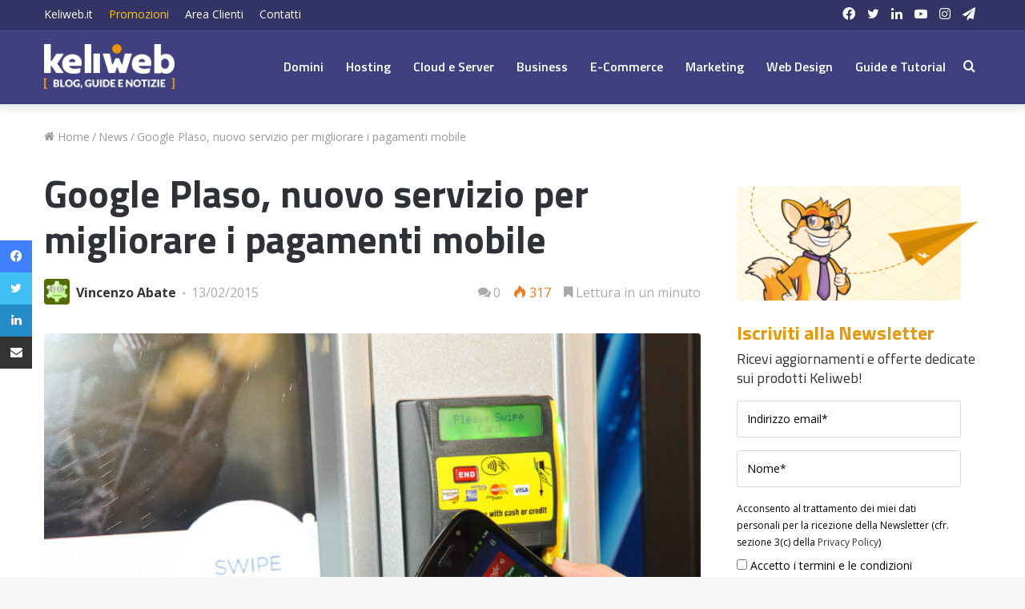

--- FILE ---
content_type: text/html; charset=UTF-8
request_url: https://blog.keliweb.it/2015/02/google-plaso-nuovo-servizio-per-migliorare-i-pagamenti-mobile/
body_size: 95752
content:
<!DOCTYPE html>
<html lang="it-IT" class="" data-skin="light">
<head>
<meta charset="UTF-8" />
<link rel="profile" href="https://gmpg.org/xfn/11" />
<meta name='robots' content='index, follow, max-image-preview:large, max-snippet:-1, max-video-preview:-1' />
<style>img:is([sizes="auto" i], [sizes^="auto," i]) { contain-intrinsic-size: 3000px 1500px }</style>
<!-- This site is optimized with the Yoast SEO plugin v26.8 - https://yoast.com/product/yoast-seo-wordpress/ -->
<title>Google Plaso, nuovo servizio per migliorare i pagamenti mobile &#8226; Keliweb Blog</title>
<link rel="canonical" href="https://blog.keliweb.it/2015/02/google-plaso-nuovo-servizio-per-migliorare-i-pagamenti-mobile/" />
<meta property="og:locale" content="it_IT" />
<meta property="og:type" content="article" />
<meta property="og:title" content="Google Plaso, nuovo servizio per migliorare i pagamenti mobile &#8226; Keliweb Blog" />
<meta property="og:description" content="Un nuovo servizio di pagamenti mobile si staglio all&#8217;orizzonte, questo almeno è quanto si apprende da un articolo che è stato pubblicato sul portale The Information, che ci svela anche il nome della società che sta lanciando questo nuovo servizio: Google! Secondo questo articolo, Big G starebbe testando un nuovo servizio per migliorare ulteriormente i pagamenti &hellip;" />
<meta property="og:url" content="https://blog.keliweb.it/2015/02/google-plaso-nuovo-servizio-per-migliorare-i-pagamenti-mobile/" />
<meta property="og:site_name" content="Keliweb Blog" />
<meta property="article:publisher" content="https://www.facebook.com/Keliweb.it/" />
<meta property="article:author" content="https://www.facebook.com/vincenzoabate84/" />
<meta property="article:published_time" content="2015-02-13T15:00:33+00:00" />
<meta property="og:image" content="https://blog.keliweb.it/wp-content/uploads/2015/02/Google-Plaso.jpg" />
<meta property="og:image:width" content="700" />
<meta property="og:image:height" content="500" />
<meta property="og:image:type" content="image/jpeg" />
<meta name="author" content="Vincenzo Abate" />
<meta name="twitter:label1" content="Scritto da" />
<meta name="twitter:data1" content="Vincenzo Abate" />
<meta name="twitter:label2" content="Tempo di lettura stimato" />
<meta name="twitter:data2" content="1 minuto" />
<script type="application/ld+json" class="yoast-schema-graph">{"@context":"https://schema.org","@graph":[{"@type":"Article","@id":"https://blog.keliweb.it/2015/02/google-plaso-nuovo-servizio-per-migliorare-i-pagamenti-mobile/#article","isPartOf":{"@id":"https://blog.keliweb.it/2015/02/google-plaso-nuovo-servizio-per-migliorare-i-pagamenti-mobile/"},"author":{"name":"Vincenzo Abate","@id":"https://blog.keliweb.it/#/schema/person/cd52f55a76a63f4e3f72069296332849"},"headline":"Google Plaso, nuovo servizio per migliorare i pagamenti mobile","datePublished":"2015-02-13T15:00:33+00:00","mainEntityOfPage":{"@id":"https://blog.keliweb.it/2015/02/google-plaso-nuovo-servizio-per-migliorare-i-pagamenti-mobile/"},"wordCount":217,"commentCount":0,"publisher":{"@id":"https://blog.keliweb.it/#organization"},"image":{"@id":"https://blog.keliweb.it/2015/02/google-plaso-nuovo-servizio-per-migliorare-i-pagamenti-mobile/#primaryimage"},"thumbnailUrl":"https://blog.keliweb.it/wp-content/uploads/2015/02/Google-Plaso.jpg","keywords":["Google","google pagamenti mobile","google plaso","google tecnologia pagamenti mobile","google wallet"],"articleSection":["News"],"inLanguage":"it-IT","potentialAction":[{"@type":"CommentAction","name":"Comment","target":["https://blog.keliweb.it/2015/02/google-plaso-nuovo-servizio-per-migliorare-i-pagamenti-mobile/#respond"]}]},{"@type":"WebPage","@id":"https://blog.keliweb.it/2015/02/google-plaso-nuovo-servizio-per-migliorare-i-pagamenti-mobile/","url":"https://blog.keliweb.it/2015/02/google-plaso-nuovo-servizio-per-migliorare-i-pagamenti-mobile/","name":"Google Plaso, nuovo servizio per migliorare i pagamenti mobile &#8226; Keliweb Blog","isPartOf":{"@id":"https://blog.keliweb.it/#website"},"primaryImageOfPage":{"@id":"https://blog.keliweb.it/2015/02/google-plaso-nuovo-servizio-per-migliorare-i-pagamenti-mobile/#primaryimage"},"image":{"@id":"https://blog.keliweb.it/2015/02/google-plaso-nuovo-servizio-per-migliorare-i-pagamenti-mobile/#primaryimage"},"thumbnailUrl":"https://blog.keliweb.it/wp-content/uploads/2015/02/Google-Plaso.jpg","datePublished":"2015-02-13T15:00:33+00:00","breadcrumb":{"@id":"https://blog.keliweb.it/2015/02/google-plaso-nuovo-servizio-per-migliorare-i-pagamenti-mobile/#breadcrumb"},"inLanguage":"it-IT","potentialAction":[{"@type":"ReadAction","target":["https://blog.keliweb.it/2015/02/google-plaso-nuovo-servizio-per-migliorare-i-pagamenti-mobile/"]}]},{"@type":"ImageObject","inLanguage":"it-IT","@id":"https://blog.keliweb.it/2015/02/google-plaso-nuovo-servizio-per-migliorare-i-pagamenti-mobile/#primaryimage","url":"https://blog.keliweb.it/wp-content/uploads/2015/02/Google-Plaso.jpg","contentUrl":"https://blog.keliweb.it/wp-content/uploads/2015/02/Google-Plaso.jpg","width":700,"height":500},{"@type":"BreadcrumbList","@id":"https://blog.keliweb.it/2015/02/google-plaso-nuovo-servizio-per-migliorare-i-pagamenti-mobile/#breadcrumb","itemListElement":[{"@type":"ListItem","position":1,"name":"Home","item":"https://blog.keliweb.it/"},{"@type":"ListItem","position":2,"name":"Google Plaso, nuovo servizio per migliorare i pagamenti mobile"}]},{"@type":"WebSite","@id":"https://blog.keliweb.it/#website","url":"https://blog.keliweb.it/","name":"Keliweb Blog","description":"Notizie, tutorial e informazioni dal mondo degli hosting, dei motori di ricerca e della tecnologia. Blog a cura di Keliweb.it","publisher":{"@id":"https://blog.keliweb.it/#organization"},"potentialAction":[{"@type":"SearchAction","target":{"@type":"EntryPoint","urlTemplate":"https://blog.keliweb.it/?s={search_term_string}"},"query-input":{"@type":"PropertyValueSpecification","valueRequired":true,"valueName":"search_term_string"}}],"inLanguage":"it-IT"},{"@type":"Organization","@id":"https://blog.keliweb.it/#organization","name":"Keliweb SRL","url":"https://blog.keliweb.it/","logo":{"@type":"ImageObject","inLanguage":"it-IT","@id":"https://blog.keliweb.it/#/schema/logo/image/","url":"https://blog.keliweb.it/wp-content/uploads/2016/10/keliweb-logo-ufficiale.jpg","contentUrl":"https://blog.keliweb.it/wp-content/uploads/2016/10/keliweb-logo-ufficiale.jpg","width":"1200","height":"600","caption":"Keliweb SRL"},"image":{"@id":"https://blog.keliweb.it/#/schema/logo/image/"},"sameAs":["https://www.facebook.com/Keliweb.it/","https://x.com/KeliwebIT","https://www.instagram.com/keliweb_srl/","https://www.linkedin.com/company/keliweb/","https://www.youtube.com/user/Keliweb"]},{"@type":"Person","@id":"https://blog.keliweb.it/#/schema/person/cd52f55a76a63f4e3f72069296332849","name":"Vincenzo Abate","image":{"@type":"ImageObject","inLanguage":"it-IT","@id":"https://blog.keliweb.it/#/schema/person/image/","url":"https://secure.gravatar.com/avatar/f0920ba36ce1574415ff5bafae7e016e4a712871cdaac56a7103f97f685ccfaf?s=96&d=wavatar&r=g","contentUrl":"https://secure.gravatar.com/avatar/f0920ba36ce1574415ff5bafae7e016e4a712871cdaac56a7103f97f685ccfaf?s=96&d=wavatar&r=g","caption":"Vincenzo Abate"},"description":"Vincenzo Abate dal 2014 in Keliweb SRL come Content Editor, Advertiser e Social Media Marketer. Dopo gli studi in Filosofia e Scienze Umane e la pubblicazione di alcuni libri, utilizza la sua passione per la scrittura per la realizzazione di contenuti editoriali in ottica aziendale e marketing. Ha collaborato nel corso degli anni con diverse Web Agency con creazione di contenuti, sia per blog che per siti internet. Ha conseguito il certificato Google Digital Training e numerosi altri attestati di specializzazione per aver seguito corsi su Instagram Marketing, Facebook Business, Content Marketing e Canva.","sameAs":["https://www.facebook.com/vincenzoabate84/","https://www.linkedin.com/in/vincenzo-abate-a8886bb5/"],"url":"https://blog.keliweb.it/author/vincenzo/"}]}</script>
<!-- / Yoast SEO plugin. -->
<link rel="alternate" type="application/rss+xml" title="Keliweb Blog &raquo; Feed" href="https://blog.keliweb.it/feed/" />
<link rel="alternate" type="application/rss+xml" title="Keliweb Blog &raquo; Feed dei commenti" href="https://blog.keliweb.it/comments/feed/" />
<script type="text/javascript">
/* <![CDATA[ */
window._wpemojiSettings = {"baseUrl":"https:\/\/s.w.org\/images\/core\/emoji\/16.0.1\/72x72\/","ext":".png","svgUrl":"https:\/\/s.w.org\/images\/core\/emoji\/16.0.1\/svg\/","svgExt":".svg","source":{"concatemoji":"https:\/\/blog.keliweb.it\/wp-includes\/js\/wp-emoji-release.min.js?ver=6.8.3"}};
/*! This file is auto-generated */
!function(s,n){var o,i,e;function c(e){try{var t={supportTests:e,timestamp:(new Date).valueOf()};sessionStorage.setItem(o,JSON.stringify(t))}catch(e){}}function p(e,t,n){e.clearRect(0,0,e.canvas.width,e.canvas.height),e.fillText(t,0,0);var t=new Uint32Array(e.getImageData(0,0,e.canvas.width,e.canvas.height).data),a=(e.clearRect(0,0,e.canvas.width,e.canvas.height),e.fillText(n,0,0),new Uint32Array(e.getImageData(0,0,e.canvas.width,e.canvas.height).data));return t.every(function(e,t){return e===a[t]})}function u(e,t){e.clearRect(0,0,e.canvas.width,e.canvas.height),e.fillText(t,0,0);for(var n=e.getImageData(16,16,1,1),a=0;a<n.data.length;a++)if(0!==n.data[a])return!1;return!0}function f(e,t,n,a){switch(t){case"flag":return n(e,"\ud83c\udff3\ufe0f\u200d\u26a7\ufe0f","\ud83c\udff3\ufe0f\u200b\u26a7\ufe0f")?!1:!n(e,"\ud83c\udde8\ud83c\uddf6","\ud83c\udde8\u200b\ud83c\uddf6")&&!n(e,"\ud83c\udff4\udb40\udc67\udb40\udc62\udb40\udc65\udb40\udc6e\udb40\udc67\udb40\udc7f","\ud83c\udff4\u200b\udb40\udc67\u200b\udb40\udc62\u200b\udb40\udc65\u200b\udb40\udc6e\u200b\udb40\udc67\u200b\udb40\udc7f");case"emoji":return!a(e,"\ud83e\udedf")}return!1}function g(e,t,n,a){var r="undefined"!=typeof WorkerGlobalScope&&self instanceof WorkerGlobalScope?new OffscreenCanvas(300,150):s.createElement("canvas"),o=r.getContext("2d",{willReadFrequently:!0}),i=(o.textBaseline="top",o.font="600 32px Arial",{});return e.forEach(function(e){i[e]=t(o,e,n,a)}),i}function t(e){var t=s.createElement("script");t.src=e,t.defer=!0,s.head.appendChild(t)}"undefined"!=typeof Promise&&(o="wpEmojiSettingsSupports",i=["flag","emoji"],n.supports={everything:!0,everythingExceptFlag:!0},e=new Promise(function(e){s.addEventListener("DOMContentLoaded",e,{once:!0})}),new Promise(function(t){var n=function(){try{var e=JSON.parse(sessionStorage.getItem(o));if("object"==typeof e&&"number"==typeof e.timestamp&&(new Date).valueOf()<e.timestamp+604800&&"object"==typeof e.supportTests)return e.supportTests}catch(e){}return null}();if(!n){if("undefined"!=typeof Worker&&"undefined"!=typeof OffscreenCanvas&&"undefined"!=typeof URL&&URL.createObjectURL&&"undefined"!=typeof Blob)try{var e="postMessage("+g.toString()+"("+[JSON.stringify(i),f.toString(),p.toString(),u.toString()].join(",")+"));",a=new Blob([e],{type:"text/javascript"}),r=new Worker(URL.createObjectURL(a),{name:"wpTestEmojiSupports"});return void(r.onmessage=function(e){c(n=e.data),r.terminate(),t(n)})}catch(e){}c(n=g(i,f,p,u))}t(n)}).then(function(e){for(var t in e)n.supports[t]=e[t],n.supports.everything=n.supports.everything&&n.supports[t],"flag"!==t&&(n.supports.everythingExceptFlag=n.supports.everythingExceptFlag&&n.supports[t]);n.supports.everythingExceptFlag=n.supports.everythingExceptFlag&&!n.supports.flag,n.DOMReady=!1,n.readyCallback=function(){n.DOMReady=!0}}).then(function(){return e}).then(function(){var e;n.supports.everything||(n.readyCallback(),(e=n.source||{}).concatemoji?t(e.concatemoji):e.wpemoji&&e.twemoji&&(t(e.twemoji),t(e.wpemoji)))}))}((window,document),window._wpemojiSettings);
/* ]]> */
</script>
<style id='wp-emoji-styles-inline-css' type='text/css'>
img.wp-smiley, img.emoji {
display: inline !important;
border: none !important;
box-shadow: none !important;
height: 1em !important;
width: 1em !important;
margin: 0 0.07em !important;
vertical-align: -0.1em !important;
background: none !important;
padding: 0 !important;
}
</style>
<!-- <link rel='stylesheet' id='wp-block-library-css' href='https://blog.keliweb.it/wp-includes/css/dist/block-library/style.min.css?ver=6.8.3' type='text/css' media='all' /> -->
<link rel="stylesheet" type="text/css" href="//blog.keliweb.it/wp-content/cache/wpfc-minified/7w75583h/hcoyx.css" media="all"/>
<style id='wp-block-library-theme-inline-css' type='text/css'>
.wp-block-audio :where(figcaption){color:#555;font-size:13px;text-align:center}.is-dark-theme .wp-block-audio :where(figcaption){color:#ffffffa6}.wp-block-audio{margin:0 0 1em}.wp-block-code{border:1px solid #ccc;border-radius:4px;font-family:Menlo,Consolas,monaco,monospace;padding:.8em 1em}.wp-block-embed :where(figcaption){color:#555;font-size:13px;text-align:center}.is-dark-theme .wp-block-embed :where(figcaption){color:#ffffffa6}.wp-block-embed{margin:0 0 1em}.blocks-gallery-caption{color:#555;font-size:13px;text-align:center}.is-dark-theme .blocks-gallery-caption{color:#ffffffa6}:root :where(.wp-block-image figcaption){color:#555;font-size:13px;text-align:center}.is-dark-theme :root :where(.wp-block-image figcaption){color:#ffffffa6}.wp-block-image{margin:0 0 1em}.wp-block-pullquote{border-bottom:4px solid;border-top:4px solid;color:currentColor;margin-bottom:1.75em}.wp-block-pullquote cite,.wp-block-pullquote footer,.wp-block-pullquote__citation{color:currentColor;font-size:.8125em;font-style:normal;text-transform:uppercase}.wp-block-quote{border-left:.25em solid;margin:0 0 1.75em;padding-left:1em}.wp-block-quote cite,.wp-block-quote footer{color:currentColor;font-size:.8125em;font-style:normal;position:relative}.wp-block-quote:where(.has-text-align-right){border-left:none;border-right:.25em solid;padding-left:0;padding-right:1em}.wp-block-quote:where(.has-text-align-center){border:none;padding-left:0}.wp-block-quote.is-large,.wp-block-quote.is-style-large,.wp-block-quote:where(.is-style-plain){border:none}.wp-block-search .wp-block-search__label{font-weight:700}.wp-block-search__button{border:1px solid #ccc;padding:.375em .625em}:where(.wp-block-group.has-background){padding:1.25em 2.375em}.wp-block-separator.has-css-opacity{opacity:.4}.wp-block-separator{border:none;border-bottom:2px solid;margin-left:auto;margin-right:auto}.wp-block-separator.has-alpha-channel-opacity{opacity:1}.wp-block-separator:not(.is-style-wide):not(.is-style-dots){width:100px}.wp-block-separator.has-background:not(.is-style-dots){border-bottom:none;height:1px}.wp-block-separator.has-background:not(.is-style-wide):not(.is-style-dots){height:2px}.wp-block-table{margin:0 0 1em}.wp-block-table td,.wp-block-table th{word-break:normal}.wp-block-table :where(figcaption){color:#555;font-size:13px;text-align:center}.is-dark-theme .wp-block-table :where(figcaption){color:#ffffffa6}.wp-block-video :where(figcaption){color:#555;font-size:13px;text-align:center}.is-dark-theme .wp-block-video :where(figcaption){color:#ffffffa6}.wp-block-video{margin:0 0 1em}:root :where(.wp-block-template-part.has-background){margin-bottom:0;margin-top:0;padding:1.25em 2.375em}
</style>
<style id='classic-theme-styles-inline-css' type='text/css'>
/*! This file is auto-generated */
.wp-block-button__link{color:#fff;background-color:#32373c;border-radius:9999px;box-shadow:none;text-decoration:none;padding:calc(.667em + 2px) calc(1.333em + 2px);font-size:1.125em}.wp-block-file__button{background:#32373c;color:#fff;text-decoration:none}
</style>
<style id='global-styles-inline-css' type='text/css'>
:root{--wp--preset--aspect-ratio--square: 1;--wp--preset--aspect-ratio--4-3: 4/3;--wp--preset--aspect-ratio--3-4: 3/4;--wp--preset--aspect-ratio--3-2: 3/2;--wp--preset--aspect-ratio--2-3: 2/3;--wp--preset--aspect-ratio--16-9: 16/9;--wp--preset--aspect-ratio--9-16: 9/16;--wp--preset--color--black: #000000;--wp--preset--color--cyan-bluish-gray: #abb8c3;--wp--preset--color--white: #ffffff;--wp--preset--color--pale-pink: #f78da7;--wp--preset--color--vivid-red: #cf2e2e;--wp--preset--color--luminous-vivid-orange: #ff6900;--wp--preset--color--luminous-vivid-amber: #fcb900;--wp--preset--color--light-green-cyan: #7bdcb5;--wp--preset--color--vivid-green-cyan: #00d084;--wp--preset--color--pale-cyan-blue: #8ed1fc;--wp--preset--color--vivid-cyan-blue: #0693e3;--wp--preset--color--vivid-purple: #9b51e0;--wp--preset--gradient--vivid-cyan-blue-to-vivid-purple: linear-gradient(135deg,rgba(6,147,227,1) 0%,rgb(155,81,224) 100%);--wp--preset--gradient--light-green-cyan-to-vivid-green-cyan: linear-gradient(135deg,rgb(122,220,180) 0%,rgb(0,208,130) 100%);--wp--preset--gradient--luminous-vivid-amber-to-luminous-vivid-orange: linear-gradient(135deg,rgba(252,185,0,1) 0%,rgba(255,105,0,1) 100%);--wp--preset--gradient--luminous-vivid-orange-to-vivid-red: linear-gradient(135deg,rgba(255,105,0,1) 0%,rgb(207,46,46) 100%);--wp--preset--gradient--very-light-gray-to-cyan-bluish-gray: linear-gradient(135deg,rgb(238,238,238) 0%,rgb(169,184,195) 100%);--wp--preset--gradient--cool-to-warm-spectrum: linear-gradient(135deg,rgb(74,234,220) 0%,rgb(151,120,209) 20%,rgb(207,42,186) 40%,rgb(238,44,130) 60%,rgb(251,105,98) 80%,rgb(254,248,76) 100%);--wp--preset--gradient--blush-light-purple: linear-gradient(135deg,rgb(255,206,236) 0%,rgb(152,150,240) 100%);--wp--preset--gradient--blush-bordeaux: linear-gradient(135deg,rgb(254,205,165) 0%,rgb(254,45,45) 50%,rgb(107,0,62) 100%);--wp--preset--gradient--luminous-dusk: linear-gradient(135deg,rgb(255,203,112) 0%,rgb(199,81,192) 50%,rgb(65,88,208) 100%);--wp--preset--gradient--pale-ocean: linear-gradient(135deg,rgb(255,245,203) 0%,rgb(182,227,212) 50%,rgb(51,167,181) 100%);--wp--preset--gradient--electric-grass: linear-gradient(135deg,rgb(202,248,128) 0%,rgb(113,206,126) 100%);--wp--preset--gradient--midnight: linear-gradient(135deg,rgb(2,3,129) 0%,rgb(40,116,252) 100%);--wp--preset--font-size--small: 13px;--wp--preset--font-size--medium: 20px;--wp--preset--font-size--large: 36px;--wp--preset--font-size--x-large: 42px;--wp--preset--spacing--20: 0.44rem;--wp--preset--spacing--30: 0.67rem;--wp--preset--spacing--40: 1rem;--wp--preset--spacing--50: 1.5rem;--wp--preset--spacing--60: 2.25rem;--wp--preset--spacing--70: 3.38rem;--wp--preset--spacing--80: 5.06rem;--wp--preset--shadow--natural: 6px 6px 9px rgba(0, 0, 0, 0.2);--wp--preset--shadow--deep: 12px 12px 50px rgba(0, 0, 0, 0.4);--wp--preset--shadow--sharp: 6px 6px 0px rgba(0, 0, 0, 0.2);--wp--preset--shadow--outlined: 6px 6px 0px -3px rgba(255, 255, 255, 1), 6px 6px rgba(0, 0, 0, 1);--wp--preset--shadow--crisp: 6px 6px 0px rgba(0, 0, 0, 1);}:where(.is-layout-flex){gap: 0.5em;}:where(.is-layout-grid){gap: 0.5em;}body .is-layout-flex{display: flex;}.is-layout-flex{flex-wrap: wrap;align-items: center;}.is-layout-flex > :is(*, div){margin: 0;}body .is-layout-grid{display: grid;}.is-layout-grid > :is(*, div){margin: 0;}:where(.wp-block-columns.is-layout-flex){gap: 2em;}:where(.wp-block-columns.is-layout-grid){gap: 2em;}:where(.wp-block-post-template.is-layout-flex){gap: 1.25em;}:where(.wp-block-post-template.is-layout-grid){gap: 1.25em;}.has-black-color{color: var(--wp--preset--color--black) !important;}.has-cyan-bluish-gray-color{color: var(--wp--preset--color--cyan-bluish-gray) !important;}.has-white-color{color: var(--wp--preset--color--white) !important;}.has-pale-pink-color{color: var(--wp--preset--color--pale-pink) !important;}.has-vivid-red-color{color: var(--wp--preset--color--vivid-red) !important;}.has-luminous-vivid-orange-color{color: var(--wp--preset--color--luminous-vivid-orange) !important;}.has-luminous-vivid-amber-color{color: var(--wp--preset--color--luminous-vivid-amber) !important;}.has-light-green-cyan-color{color: var(--wp--preset--color--light-green-cyan) !important;}.has-vivid-green-cyan-color{color: var(--wp--preset--color--vivid-green-cyan) !important;}.has-pale-cyan-blue-color{color: var(--wp--preset--color--pale-cyan-blue) !important;}.has-vivid-cyan-blue-color{color: var(--wp--preset--color--vivid-cyan-blue) !important;}.has-vivid-purple-color{color: var(--wp--preset--color--vivid-purple) !important;}.has-black-background-color{background-color: var(--wp--preset--color--black) !important;}.has-cyan-bluish-gray-background-color{background-color: var(--wp--preset--color--cyan-bluish-gray) !important;}.has-white-background-color{background-color: var(--wp--preset--color--white) !important;}.has-pale-pink-background-color{background-color: var(--wp--preset--color--pale-pink) !important;}.has-vivid-red-background-color{background-color: var(--wp--preset--color--vivid-red) !important;}.has-luminous-vivid-orange-background-color{background-color: var(--wp--preset--color--luminous-vivid-orange) !important;}.has-luminous-vivid-amber-background-color{background-color: var(--wp--preset--color--luminous-vivid-amber) !important;}.has-light-green-cyan-background-color{background-color: var(--wp--preset--color--light-green-cyan) !important;}.has-vivid-green-cyan-background-color{background-color: var(--wp--preset--color--vivid-green-cyan) !important;}.has-pale-cyan-blue-background-color{background-color: var(--wp--preset--color--pale-cyan-blue) !important;}.has-vivid-cyan-blue-background-color{background-color: var(--wp--preset--color--vivid-cyan-blue) !important;}.has-vivid-purple-background-color{background-color: var(--wp--preset--color--vivid-purple) !important;}.has-black-border-color{border-color: var(--wp--preset--color--black) !important;}.has-cyan-bluish-gray-border-color{border-color: var(--wp--preset--color--cyan-bluish-gray) !important;}.has-white-border-color{border-color: var(--wp--preset--color--white) !important;}.has-pale-pink-border-color{border-color: var(--wp--preset--color--pale-pink) !important;}.has-vivid-red-border-color{border-color: var(--wp--preset--color--vivid-red) !important;}.has-luminous-vivid-orange-border-color{border-color: var(--wp--preset--color--luminous-vivid-orange) !important;}.has-luminous-vivid-amber-border-color{border-color: var(--wp--preset--color--luminous-vivid-amber) !important;}.has-light-green-cyan-border-color{border-color: var(--wp--preset--color--light-green-cyan) !important;}.has-vivid-green-cyan-border-color{border-color: var(--wp--preset--color--vivid-green-cyan) !important;}.has-pale-cyan-blue-border-color{border-color: var(--wp--preset--color--pale-cyan-blue) !important;}.has-vivid-cyan-blue-border-color{border-color: var(--wp--preset--color--vivid-cyan-blue) !important;}.has-vivid-purple-border-color{border-color: var(--wp--preset--color--vivid-purple) !important;}.has-vivid-cyan-blue-to-vivid-purple-gradient-background{background: var(--wp--preset--gradient--vivid-cyan-blue-to-vivid-purple) !important;}.has-light-green-cyan-to-vivid-green-cyan-gradient-background{background: var(--wp--preset--gradient--light-green-cyan-to-vivid-green-cyan) !important;}.has-luminous-vivid-amber-to-luminous-vivid-orange-gradient-background{background: var(--wp--preset--gradient--luminous-vivid-amber-to-luminous-vivid-orange) !important;}.has-luminous-vivid-orange-to-vivid-red-gradient-background{background: var(--wp--preset--gradient--luminous-vivid-orange-to-vivid-red) !important;}.has-very-light-gray-to-cyan-bluish-gray-gradient-background{background: var(--wp--preset--gradient--very-light-gray-to-cyan-bluish-gray) !important;}.has-cool-to-warm-spectrum-gradient-background{background: var(--wp--preset--gradient--cool-to-warm-spectrum) !important;}.has-blush-light-purple-gradient-background{background: var(--wp--preset--gradient--blush-light-purple) !important;}.has-blush-bordeaux-gradient-background{background: var(--wp--preset--gradient--blush-bordeaux) !important;}.has-luminous-dusk-gradient-background{background: var(--wp--preset--gradient--luminous-dusk) !important;}.has-pale-ocean-gradient-background{background: var(--wp--preset--gradient--pale-ocean) !important;}.has-electric-grass-gradient-background{background: var(--wp--preset--gradient--electric-grass) !important;}.has-midnight-gradient-background{background: var(--wp--preset--gradient--midnight) !important;}.has-small-font-size{font-size: var(--wp--preset--font-size--small) !important;}.has-medium-font-size{font-size: var(--wp--preset--font-size--medium) !important;}.has-large-font-size{font-size: var(--wp--preset--font-size--large) !important;}.has-x-large-font-size{font-size: var(--wp--preset--font-size--x-large) !important;}
:where(.wp-block-post-template.is-layout-flex){gap: 1.25em;}:where(.wp-block-post-template.is-layout-grid){gap: 1.25em;}
:where(.wp-block-columns.is-layout-flex){gap: 2em;}:where(.wp-block-columns.is-layout-grid){gap: 2em;}
:root :where(.wp-block-pullquote){font-size: 1.5em;line-height: 1.6;}
</style>
<!-- <link rel='stylesheet' id='tie-css-base-css' href='https://blog.keliweb.it/wp-content/themes/jannah/assets/css/base.min.css?ver=5.4.10' type='text/css' media='all' /> -->
<!-- <link rel='stylesheet' id='tie-css-styles-css' href='https://blog.keliweb.it/wp-content/themes/jannah/assets/css/style.min.css?ver=5.4.10' type='text/css' media='all' /> -->
<!-- <link rel='stylesheet' id='tie-css-widgets-css' href='https://blog.keliweb.it/wp-content/themes/jannah/assets/css/widgets.min.css?ver=5.4.10' type='text/css' media='all' /> -->
<!-- <link rel='stylesheet' id='tie-css-helpers-css' href='https://blog.keliweb.it/wp-content/themes/jannah/assets/css/helpers.min.css?ver=5.4.10' type='text/css' media='all' /> -->
<!-- <link rel='stylesheet' id='tie-fontawesome5-css' href='https://blog.keliweb.it/wp-content/themes/jannah/assets/css/fontawesome.css?ver=5.4.10' type='text/css' media='all' /> -->
<!-- <link rel='stylesheet' id='tie-css-ilightbox-css' href='https://blog.keliweb.it/wp-content/themes/jannah/assets/ilightbox/dark-skin/skin.css?ver=5.4.10' type='text/css' media='all' /> -->
<!-- <link rel='stylesheet' id='tie-css-shortcodes-css' href='https://blog.keliweb.it/wp-content/themes/jannah/assets/css/plugins/shortcodes.min.css?ver=5.4.10' type='text/css' media='all' /> -->
<!-- <link rel='stylesheet' id='tie-css-single-css' href='https://blog.keliweb.it/wp-content/themes/jannah/assets/css/single.min.css?ver=5.4.10' type='text/css' media='all' /> -->
<link rel="stylesheet" type="text/css" href="//blog.keliweb.it/wp-content/cache/wpfc-minified/dsg32mmb/hcp11.css" media="all"/>
<!-- <link rel='stylesheet' id='tie-css-print-css' href='https://blog.keliweb.it/wp-content/themes/jannah/assets/css/print.css?ver=5.4.10' type='text/css' media='print' /> -->
<link rel="stylesheet" type="text/css" href="//blog.keliweb.it/wp-content/cache/wpfc-minified/l2659nd5/hcp11.css" media="print"/>
<!-- <link rel='stylesheet' id='tie-css-style-custom-css' href='https://blog.keliweb.it/wp-content/themes/jannah/assets/custom-css/style-custom.css?ver=35374' type='text/css' media='all' /> -->
<link rel="stylesheet" type="text/css" href="//blog.keliweb.it/wp-content/cache/wpfc-minified/8tmf9rqb/hcoyx.css" media="all"/>
<style id='tie-css-style-custom-inline-css' type='text/css'>
.brand-title,a:hover,.tie-popup-search-submit,#logo.text-logo a,.theme-header nav .components #search-submit:hover,.theme-header .header-nav .components > li:hover > a,.theme-header .header-nav .components li a:hover,.main-menu ul.cats-vertical li a.is-active,.main-menu ul.cats-vertical li a:hover,.main-nav li.mega-menu .post-meta a:hover,.main-nav li.mega-menu .post-box-title a:hover,.search-in-main-nav.autocomplete-suggestions a:hover,#main-nav .menu ul:not(.cats-horizontal) li:hover > a,#main-nav .menu ul li.current-menu-item:not(.mega-link-column) > a,.top-nav .menu li:hover > a,.top-nav .menu > .tie-current-menu > a,.search-in-top-nav.autocomplete-suggestions .post-title a:hover,div.mag-box .mag-box-options .mag-box-filter-links a.active,.mag-box-filter-links .flexMenu-viewMore:hover > a,.stars-rating-active,body .tabs.tabs .active > a,.video-play-icon,.spinner-circle:after,#go-to-content:hover,.comment-list .comment-author .fn,.commentlist .comment-author .fn,blockquote::before,blockquote cite,blockquote.quote-simple p,.multiple-post-pages a:hover,#story-index li .is-current,.latest-tweets-widget .twitter-icon-wrap span,.wide-slider-nav-wrapper .slide,.wide-next-prev-slider-wrapper .tie-slider-nav li:hover span,.review-final-score h3,#mobile-menu-icon:hover .menu-text,body .entry a,.dark-skin body .entry a,.entry .post-bottom-meta a:hover,.comment-list .comment-content a,q a,blockquote a,.widget.tie-weather-widget .icon-basecloud-bg:after,.site-footer a:hover,.site-footer .stars-rating-active,.site-footer .twitter-icon-wrap span,.site-info a:hover{color: #6060bf;}#instagram-link a:hover{color: #6060bf !important;border-color: #6060bf !important;}#theme-header #main-nav .spinner-circle:after{color: #6060bf;}[type='submit'],.button,.generic-button a,.generic-button button,.theme-header .header-nav .comp-sub-menu a.button.guest-btn:hover,.theme-header .header-nav .comp-sub-menu a.checkout-button,nav.main-nav .menu > li.tie-current-menu > a,nav.main-nav .menu > li:hover > a,.main-menu .mega-links-head:after,.main-nav .mega-menu.mega-cat .cats-horizontal li a.is-active,#mobile-menu-icon:hover .nav-icon,#mobile-menu-icon:hover .nav-icon:before,#mobile-menu-icon:hover .nav-icon:after,.search-in-main-nav.autocomplete-suggestions a.button,.search-in-top-nav.autocomplete-suggestions a.button,.spinner > div,.post-cat,.pages-numbers li.current span,.multiple-post-pages > span,#tie-wrapper .mejs-container .mejs-controls,.mag-box-filter-links a:hover,.slider-arrow-nav a:not(.pagination-disabled):hover,.comment-list .reply a:hover,.commentlist .reply a:hover,#reading-position-indicator,#story-index-icon,.videos-block .playlist-title,.review-percentage .review-item span span,.tie-slick-dots li.slick-active button,.tie-slick-dots li button:hover,.digital-rating-static,.timeline-widget li a:hover .date:before,#wp-calendar #today,.posts-list-counter li.widget-post-list:before,.cat-counter a + span,.tie-slider-nav li span:hover,.fullwidth-area .widget_tag_cloud .tagcloud a:hover,.magazine2:not(.block-head-4) .dark-widgetized-area ul.tabs a:hover,.magazine2:not(.block-head-4) .dark-widgetized-area ul.tabs .active a,.magazine1 .dark-widgetized-area ul.tabs a:hover,.magazine1 .dark-widgetized-area ul.tabs .active a,.block-head-4.magazine2 .dark-widgetized-area .tabs.tabs .active a,.block-head-4.magazine2 .dark-widgetized-area .tabs > .active a:before,.block-head-4.magazine2 .dark-widgetized-area .tabs > .active a:after,.demo_store,.demo #logo:after,.demo #sticky-logo:after,.widget.tie-weather-widget,span.video-close-btn:hover,#go-to-top,.latest-tweets-widget .slider-links .button:not(:hover){background-color: #6060bf;color: #FFFFFF;}.tie-weather-widget .widget-title .the-subtitle,.block-head-4.magazine2 #footer .tabs .active a:hover{color: #FFFFFF;}pre,code,.pages-numbers li.current span,.theme-header .header-nav .comp-sub-menu a.button.guest-btn:hover,.multiple-post-pages > span,.post-content-slideshow .tie-slider-nav li span:hover,#tie-body .tie-slider-nav li > span:hover,.slider-arrow-nav a:not(.pagination-disabled):hover,.main-nav .mega-menu.mega-cat .cats-horizontal li a.is-active,.main-nav .mega-menu.mega-cat .cats-horizontal li a:hover,.main-menu .menu > li > .menu-sub-content{border-color: #6060bf;}.main-menu .menu > li.tie-current-menu{border-bottom-color: #6060bf;}.top-nav .menu li.tie-current-menu > a:before,.top-nav .menu li.menu-item-has-children:hover > a:before{border-top-color: #6060bf;}.main-nav .main-menu .menu > li.tie-current-menu > a:before,.main-nav .main-menu .menu > li:hover > a:before{border-top-color: #FFFFFF;}header.main-nav-light .main-nav .menu-item-has-children li:hover > a:before,header.main-nav-light .main-nav .mega-menu li:hover > a:before{border-left-color: #6060bf;}.rtl header.main-nav-light .main-nav .menu-item-has-children li:hover > a:before,.rtl header.main-nav-light .main-nav .mega-menu li:hover > a:before{border-right-color: #6060bf;border-left-color: transparent;}.top-nav ul.menu li .menu-item-has-children:hover > a:before{border-top-color: transparent;border-left-color: #6060bf;}.rtl .top-nav ul.menu li .menu-item-has-children:hover > a:before{border-left-color: transparent;border-right-color: #6060bf;}::-moz-selection{background-color: #6060bf;color: #FFFFFF;}::selection{background-color: #6060bf;color: #FFFFFF;}circle.circle_bar{stroke: #6060bf;}#reading-position-indicator{box-shadow: 0 0 10px rgba( 96,96,191,0.7);}#logo.text-logo a:hover,body .entry a:hover,.dark-skin body .entry a:hover,.comment-list .comment-content a:hover,.block-head-4.magazine2 .site-footer .tabs li a:hover,q a:hover,blockquote a:hover{color: #2e2e8d;}.button:hover,input[type='submit']:hover,.generic-button a:hover,.generic-button button:hover,a.post-cat:hover,.site-footer .button:hover,.site-footer [type='submit']:hover,.search-in-main-nav.autocomplete-suggestions a.button:hover,.search-in-top-nav.autocomplete-suggestions a.button:hover,.theme-header .header-nav .comp-sub-menu a.checkout-button:hover{background-color: #2e2e8d;color: #FFFFFF;}.theme-header .header-nav .comp-sub-menu a.checkout-button:not(:hover),body .entry a.button{color: #FFFFFF;}#story-index.is-compact .story-index-content{background-color: #6060bf;}#story-index.is-compact .story-index-content a,#story-index.is-compact .story-index-content .is-current{color: #FFFFFF;}
</style>
<script src='//blog.keliweb.it/wp-content/cache/wpfc-minified/2ah29qkp/hcoyx.js' type="text/javascript"></script>
<!-- <script type="text/javascript" src="https://blog.keliweb.it/wp-includes/js/jquery/jquery.min.js?ver=3.7.1" id="jquery-core-js"></script> -->
<!-- <script type="text/javascript" src="https://blog.keliweb.it/wp-includes/js/jquery/jquery-migrate.min.js?ver=3.4.1" id="jquery-migrate-js"></script> -->
<link rel="https://api.w.org/" href="https://blog.keliweb.it/wp-json/" /><link rel="alternate" title="JSON" type="application/json" href="https://blog.keliweb.it/wp-json/wp/v2/posts/9038" /><meta name="generator" content="WordPress 6.8.3" />
<link rel='shortlink' href='https://blog.keliweb.it/?p=9038' />
<link rel="alternate" title="oEmbed (JSON)" type="application/json+oembed" href="https://blog.keliweb.it/wp-json/oembed/1.0/embed?url=https%3A%2F%2Fblog.keliweb.it%2F2015%2F02%2Fgoogle-plaso-nuovo-servizio-per-migliorare-i-pagamenti-mobile%2F" />
<link rel="alternate" title="oEmbed (XML)" type="text/xml+oembed" href="https://blog.keliweb.it/wp-json/oembed/1.0/embed?url=https%3A%2F%2Fblog.keliweb.it%2F2015%2F02%2Fgoogle-plaso-nuovo-servizio-per-migliorare-i-pagamenti-mobile%2F&#038;format=xml" />
<meta http-equiv="X-UA-Compatible" content="IE=edge"><meta name="p:domain_verify" content="a94467e0d22e4866f19170e426ecca44"/>
<script type="text/javascript" src="//widget.trustpilot.com/bootstrap/v5/tp.widget.bootstrap.min.js" async></script>
<meta name="theme-color" content="#6060bf" /><meta name="viewport" content="width=device-width, initial-scale=1.0" /><link rel="amphtml" href="https://blog.keliweb.it/2015/02/google-plaso-nuovo-servizio-per-migliorare-i-pagamenti-mobile/amp/"><!-- Google Tag Manager -->
<script>(function(w,d,s,l,i){w[l]=w[l]||[];w[l].push({'gtm.start':
new Date().getTime(),event:'gtm.js'});var f=d.getElementsByTagName(s)[0],
j=d.createElement(s),dl=l!='dataLayer'?'&l='+l:'';j.async=true;j.src=
'https://www.googletagmanager.com/gtm.js?id='+i+dl;f.parentNode.insertBefore(j,f);
})(window,document,'script','dataLayer','GTM-NQ3QMJ');</script>
<!-- End Google Tag Manager -->
<script type="text/javascript">
CMP = {
company: "keliweb.it"
};
</script>
<script type='text/javascript' src="https://cmp.teamblue.services/js/cmp_standalone.min.js"></script>
<link rel="apple-touch-icon" sizes="180x180" href="/apple-touch-icon.png">
<link rel="icon" type="image/png" sizes="32x32" href="/favicon-32x32.png">
<link rel="icon" type="image/png" sizes="16x16" href="/favicon-16x16.png">
<link rel="manifest" href="/site.webmanifest">
<link rel="mask-icon" href="/safari-pinned-tab.svg" color="#404080">
<meta name="msapplication-TileColor" content="#404080">
<meta name="theme-color" content="#ffffff"><link rel="icon" href="https://blog.keliweb.it/wp-content/uploads/2019/04/cropped-ok-keli-round-32x32.png" sizes="32x32" />
<link rel="icon" href="https://blog.keliweb.it/wp-content/uploads/2019/04/cropped-ok-keli-round-192x192.png" sizes="192x192" />
<link rel="apple-touch-icon" href="https://blog.keliweb.it/wp-content/uploads/2019/04/cropped-ok-keli-round-180x180.png" />
<meta name="msapplication-TileImage" content="https://blog.keliweb.it/wp-content/uploads/2019/04/cropped-ok-keli-round-270x270.png" />
<style type="text/css" id="wp-custom-css">
.centertext { text-align:center; }
.centermargin { margin: 0 auto;}
.kw-mini-button-cta a {color: #fff!important}		</style>
</head>
<body data-rsssl=1 id="tie-body" class="wp-singular post-template-default single single-post postid-9038 single-format-standard wp-theme-jannah wrapper-has-shadow block-head-9 magazine2 is-thumb-overlay-disabled is-desktop is-header-layout-1 sidebar-right has-sidebar post-layout-1 narrow-title-narrow-media has-mobile-share hide_sidebars">
<!-- Google Tag Manager (noscript) -->
<noscript><iframe src="https://www.googletagmanager.com/ns.html?id=GTM-NQ3QMJ"
height="0" width="0" style="display:none;visibility:hidden"></iframe></noscript>
<!-- End Google Tag Manager (noscript) -->
<div class="background-overlay">
<div id="tie-container" class="site tie-container">
<div id="tie-wrapper">
<header id="theme-header" class="theme-header header-layout-1 main-nav-light main-nav-default-light main-nav-below no-stream-item top-nav-active top-nav-light top-nav-default-light top-nav-above has-shadow has-normal-width-logo has-custom-sticky-logo mobile-header-default">
<nav id="top-nav"  class="has-menu-components top-nav header-nav" aria-label="Secondary Navigation">
<div class="container">
<div class="topbar-wrapper">
<div class="tie-alignleft">
<div class="top-menu header-menu"><ul id="menu-servizi" class="menu"><li id="menu-item-45758" class="menu-item menu-item-type-custom menu-item-object-custom menu-item-45758"><a href="https://www.keliweb.it/?utm_source=Blog&#038;utm_medium=Keliweb&#038;utm_campaign=Header" title="web Hosting">Keliweb.it</a></li>
<li id="menu-item-80409" class="menu-item menu-item-type-custom menu-item-object-custom menu-item-80409"><a href="https://www.keliweb.it/promo/?utm_source=Blog&#038;utm_medium=Promo&#038;utm_campaign=Header">Promozioni</a></li>
<li id="menu-item-80411" class="menu-item menu-item-type-custom menu-item-object-custom menu-item-80411"><a href="https://www.keliweb.it/billing/login?utm_source=Blog&#038;utm_medium=Area-Cliente&#038;utm_campaign=Header">Area Clienti</a></li>
<li id="menu-item-80413" class="menu-item menu-item-type-custom menu-item-object-custom menu-item-80413"><a href="https://www.keliweb.it/contatti.php?utm_source=Blog&#038;utm_medium=Contatti&#038;utm_campaign=Header">Contatti</a></li>
</ul></div>			</div><!-- .tie-alignleft /-->
<div class="tie-alignright">
<ul class="components"> <li class="social-icons-item"><a class="social-link telegram-social-icon" rel="external noopener nofollow" target="_blank" href="https://t.me/keliweb"><span class="tie-social-icon tie-icon-paper-plane"></span><span class="screen-reader-text">Telegram</span></a></li><li class="social-icons-item"><a class="social-link instagram-social-icon" rel="external noopener nofollow" target="_blank" href="https://www.instagram.com/keliweb_srl/"><span class="tie-social-icon tie-icon-instagram"></span><span class="screen-reader-text">Instagram</span></a></li><li class="social-icons-item"><a class="social-link youtube-social-icon" rel="external noopener nofollow" target="_blank" href="https://www.youtube.com/user/Keliweb"><span class="tie-social-icon tie-icon-youtube"></span><span class="screen-reader-text">YouTube</span></a></li><li class="social-icons-item"><a class="social-link linkedin-social-icon" rel="external noopener nofollow" target="_blank" href="https://it.linkedin.com/company/keliweb"><span class="tie-social-icon tie-icon-linkedin"></span><span class="screen-reader-text">LinkedIn</span></a></li><li class="social-icons-item"><a class="social-link twitter-social-icon" rel="external noopener nofollow" target="_blank" href="https://twitter.com/keliwebIT"><span class="tie-social-icon tie-icon-twitter"></span><span class="screen-reader-text">Twitter</span></a></li><li class="social-icons-item"><a class="social-link facebook-social-icon" rel="external noopener nofollow" target="_blank" href="https://www.facebook.com/Keliweb.it"><span class="tie-social-icon tie-icon-facebook"></span><span class="screen-reader-text">Facebook</span></a></li> </ul><!-- Components -->			</div><!-- .tie-alignright /-->
</div><!-- .topbar-wrapper /-->
</div><!-- .container /-->
</nav><!-- #top-nav /-->
<div class="main-nav-wrapper">
<nav id="main-nav"  class="main-nav header-nav" style="line-height:94px" aria-label="Primary Navigation">
<div class="container">
<div class="main-menu-wrapper">
<div id="mobile-header-components-area_1" class="mobile-header-components"><ul class="components"><li class="mobile-component_menu custom-menu-link"><a href="#" id="mobile-menu-icon" class=""><span class="tie-mobile-menu-icon nav-icon is-layout-4"></span><span class="screen-reader-text">Menu</span></a></li></ul></div>
<div class="header-layout-1-logo" style="width:180px">
<div id="logo" class="image-logo" style="margin-top: 16px; margin-bottom: 16px;">
<a title="Keliweb Blog" href="https://blog.keliweb.it/">
<picture class="tie-logo-default tie-logo-picture">
<source class="tie-logo-source-default tie-logo-source" srcset="https://blog.keliweb.it/wp-content/uploads/2021/04/blog-keliweb-bianco@2x-1.png 2x, https://blog.keliweb.it/wp-content/uploads/2021/04/blog-keliweb-bianco-1.png 1x">
<img class="tie-logo-img-default tie-logo-img" src="https://blog.keliweb.it/wp-content/uploads/2021/04/blog-keliweb-bianco-1.png" alt="Keliweb Blog" width="180" height="62" style="max-height:62px; width: auto;" />
</picture>
</a>
</div><!-- #logo /-->
</div>
<div id="mobile-header-components-area_2" class="mobile-header-components"><ul class="components"><li class="mobile-component_search custom-menu-link">
<a href="#" class="tie-search-trigger-mobile">
<span class="tie-icon-search tie-search-icon" aria-hidden="true"></span>
<span class="screen-reader-text">Cerca:</span>
</a>
</li></ul></div>
<div id="menu-components-wrap">
<div id="sticky-logo" class="image-logo">
<a title="Keliweb Blog" href="https://blog.keliweb.it/">
<picture class="tie-logo-default tie-logo-picture">
<source class="tie-logo-source-default tie-logo-source" srcset="https://blog.keliweb.it/wp-content/uploads/2021/04/Logo-K@2x.png 2x, https://blog.keliweb.it/wp-content/uploads/2021/04/Logo-K@1x-1.png 1x">
<img class="tie-logo-img-default tie-logo-img" src="https://blog.keliweb.it/wp-content/uploads/2021/04/Logo-K@1x-1.png" alt="Keliweb Blog" style="max-height:49px; width: auto;" />
</picture>
</a>
</div><!-- #Sticky-logo /-->
<div class="flex-placeholder"></div>
<div class="main-menu main-menu-wrap tie-alignleft">
<div id="main-nav-menu" class="main-menu header-menu"><ul id="menu-main" class="menu" role="menubar"><li id="menu-item-31684" class="menu-item menu-item-type-taxonomy menu-item-object-category menu-item-31684"><a title="Registrazione e trasferimento domini" href="https://blog.keliweb.it/domini/">Domini</a></li>
<li id="menu-item-1376" class="menu-item menu-item-type-taxonomy menu-item-object-category menu-item-1376"><a title="Servizi Web Hosting" href="https://blog.keliweb.it/hosting/">Hosting</a></li>
<li id="menu-item-83859" class="menu-item menu-item-type-taxonomy menu-item-object-category menu-item-83859"><a title="Soluzioni per siti aziendali" href="https://blog.keliweb.it/cloud-e-server/">Cloud e Server</a></li>
<li id="menu-item-83861" class="menu-item menu-item-type-taxonomy menu-item-object-category menu-item-83861"><a title="Consigli per le Imprese" href="https://blog.keliweb.it/business/">Business</a></li>
<li id="menu-item-45409" class="menu-item menu-item-type-taxonomy menu-item-object-category menu-item-45409"><a title="Commercio Elettronico" href="https://blog.keliweb.it/e-commerce/">E-Commerce</a></li>
<li id="menu-item-11991" class="menu-item menu-item-type-taxonomy menu-item-object-category menu-item-11991"><a title="SEO &#038; Digital Marketing" href="https://blog.keliweb.it/digital-marketing/">Marketing</a></li>
<li id="menu-item-83860" class="menu-item menu-item-type-taxonomy menu-item-object-category menu-item-83860"><a title="Web Designer Tips" href="https://blog.keliweb.it/web-design/">Web Design</a></li>
<li id="menu-item-36870" class="menu-item menu-item-type-custom menu-item-object-custom menu-item-36870"><a title="Guide Informatiche" href="https://blog.keliweb.it/guide-tutorial/">Guide e Tutorial</a></li>
</ul></div>					</div><!-- .main-menu.tie-alignleft /-->
<ul class="components">		<li class="search-compact-icon menu-item custom-menu-link">
<a href="#" class="tie-search-trigger">
<span class="tie-icon-search tie-search-icon" aria-hidden="true"></span>
<span class="screen-reader-text">Cerca:</span>
</a>
</li>
</ul><!-- Components -->
</div><!-- #menu-components-wrap /-->
</div><!-- .main-menu-wrapper /-->
</div><!-- .container /-->
</nav><!-- #main-nav /-->
</div><!-- .main-nav-wrapper /-->
</header>
<div id="content" class="site-content container"><div id="main-content-row" class="tie-row main-content-row">
<div class="main-content tie-col-md-8 tie-col-xs-12" role="main">
<article id="the-post" class="container-wrapper post-content">
<header class="entry-header-outer">
<nav id="breadcrumb"><a href="https://blog.keliweb.it/"><span class="tie-icon-home" aria-hidden="true"></span> Home</a><em class="delimiter">/</em><a href="https://blog.keliweb.it/news/">News</a><em class="delimiter">/</em><span class="current">Google Plaso, nuovo servizio per migliorare i pagamenti mobile</span></nav><script type="application/ld+json">{"@context":"http:\/\/schema.org","@type":"BreadcrumbList","@id":"#Breadcrumb","itemListElement":[{"@type":"ListItem","position":1,"item":{"name":"Home","@id":"https:\/\/blog.keliweb.it\/"}},{"@type":"ListItem","position":2,"item":{"name":"News","@id":"https:\/\/blog.keliweb.it\/news\/"}}]}</script>
<div class="entry-header">
<span class="post-cat-wrap"><a class="post-cat tie-cat-273" href="https://blog.keliweb.it/news/">News</a></span>
<h1 class="post-title entry-title">Google Plaso, nuovo servizio per migliorare i pagamenti mobile</h1>
<div id="single-post-meta" class="post-meta clearfix"><span class="author-meta single-author with-avatars"><span class="meta-item meta-author-wrapper meta-author-67">
<span class="meta-author-avatar">
<a href="https://blog.keliweb.it/author/vincenzo/"><img alt='Photo of Vincenzo Abate' src='https://secure.gravatar.com/avatar/f0920ba36ce1574415ff5bafae7e016e4a712871cdaac56a7103f97f685ccfaf?s=140&#038;d=wavatar&#038;r=g' srcset='https://secure.gravatar.com/avatar/f0920ba36ce1574415ff5bafae7e016e4a712871cdaac56a7103f97f685ccfaf?s=280&#038;d=wavatar&#038;r=g 2x' class='avatar avatar-140 photo' height='140' width='140' decoding='async'/></a>
</span>
<span class="meta-author"><a href="https://blog.keliweb.it/author/vincenzo/" class="author-name tie-icon" title="Vincenzo Abate">Vincenzo Abate</a></span></span></span><span class="date meta-item tie-icon">13/02/2015</span><div class="tie-alignright"><span class="meta-comment tie-icon meta-item fa-before">0</span><span class="meta-views meta-item warm"><span class="tie-icon-fire" aria-hidden="true"></span> 316 </span><span class="meta-reading-time meta-item"><span class="tie-icon-bookmark" aria-hidden="true"></span> Lettura in un minuto</span> </div></div><!-- .post-meta -->	</div><!-- .entry-header /-->
</header><!-- .entry-header-outer /-->
<div  class="featured-area"><div class="featured-area-inner"><figure class="single-featured-image"><img width="700" height="500" src="https://blog.keliweb.it/wp-content/uploads/2015/02/Google-Plaso.jpg" class="attachment-full size-full wp-post-image" alt="" is_main_img="1" decoding="async" fetchpriority="high" srcset="https://blog.keliweb.it/wp-content/uploads/2015/02/Google-Plaso.jpg 700w, https://blog.keliweb.it/wp-content/uploads/2015/02/Google-Plaso-230x164.jpg 230w, https://blog.keliweb.it/wp-content/uploads/2015/02/Google-Plaso-320x229.jpg 320w" sizes="(max-width: 700px) 100vw, 700px" /></figure></div></div>
<div class="entry-content entry clearfix">
<p>Un nuovo servizio di pagamenti mobile si staglio all&#8217;orizzonte, questo almeno è quanto si apprende da un articolo che è stato pubblicato sul portale <strong><a title="Google Plaso The Information " href="https://www.theinformation.com/As-Apple-Payment-Strategy-Takes-Shape-Google-and-Square-Respond" target="_blank">The Information</a></strong>, che ci svela anche il nome della società che sta lanciando questo nuovo servizio: <strong>Google</strong>!</p>
<p>Secondo questo articolo, Big G starebbe testando un nuovo servizio per migliorare ulteriormente i pagamenti mobile. Dopo aver lanciato <strong>Google Wallet</strong>, la società di Mountain View si appresta a presentare un nuovo prodotto che, almeno in questa prima fase di test, prende il nome di <strong>Google Plaso</strong>.</p>
<p>Questo nuovo servizio consentirà a tutti gli utenti di effettuare pagamenti tramite l’ormai noto<strong> modulo NFC</strong> incluso nel dispositivo, la novità riguarderebbe un’ulteriore verifica per portare a termine il processo di pagamento.</p>
<p>Secondo il portale che ha riportato la notizia, dopo aver passato il modulo NFC sull’apposito lettore, il cliente dovrà comunicare al negoziante che sta operando la transazione le proprie iniziali. Questa procedura servirà per potenziare maggiormente la sicurezza della varie operazioni.</p>
<p>Se la notizia dovesse trovare conferma, significherebbe che Google si prepara a lanciare il guanto di sfida nei confronti di <a title="Apple Pay" href="https://blog.keliweb.it/2014/09/apple-pay-la-nuova-modalita-di-pagamento-in-dettaglio/" target="_blank"><strong>Apple Pay</strong></a>, trasformando gli smartphone dotati di sistema operativo Android in uno strumento di pagamento utile a sostituire le attuali carte di credito.</p>
<p>Vincenzo Abate</p>
<div class="post-bottom-meta post-bottom-tags post-tags-modern"><div class="post-bottom-meta-title"><span class="tie-icon-tags" aria-hidden="true"></span> Tags</div><span class="tagcloud"><a href="https://blog.keliweb.it/tag/google/" rel="tag">Google</a> <a href="https://blog.keliweb.it/tag/google-pagamenti-mobile/" rel="tag">google pagamenti mobile</a> <a href="https://blog.keliweb.it/tag/google-plaso/" rel="tag">google plaso</a> <a href="https://blog.keliweb.it/tag/google-tecnologia-pagamenti-mobile/" rel="tag">google tecnologia pagamenti mobile</a> <a href="https://blog.keliweb.it/tag/google-wallet/" rel="tag">google wallet</a></span></div>
</div><!-- .entry-content /-->
<div id="post-extra-info">
<div class="theiaStickySidebar">
<div id="single-post-meta" class="post-meta clearfix"><span class="author-meta single-author with-avatars"><span class="meta-item meta-author-wrapper meta-author-67">
<span class="meta-author-avatar">
<a href="https://blog.keliweb.it/author/vincenzo/"><img alt='Photo of Vincenzo Abate' src='https://secure.gravatar.com/avatar/f0920ba36ce1574415ff5bafae7e016e4a712871cdaac56a7103f97f685ccfaf?s=140&#038;d=wavatar&#038;r=g' srcset='https://secure.gravatar.com/avatar/f0920ba36ce1574415ff5bafae7e016e4a712871cdaac56a7103f97f685ccfaf?s=280&#038;d=wavatar&#038;r=g 2x' class='avatar avatar-140 photo' height='140' width='140' decoding='async'/></a>
</span>
<span class="meta-author"><a href="https://blog.keliweb.it/author/vincenzo/" class="author-name tie-icon" title="Vincenzo Abate">Vincenzo Abate</a></span></span></span><span class="date meta-item tie-icon">13/02/2015</span><div class="tie-alignright"><span class="meta-comment tie-icon meta-item fa-before">0</span><span class="meta-views meta-item warm"><span class="tie-icon-fire" aria-hidden="true"></span> 316 </span><span class="meta-reading-time meta-item"><span class="tie-icon-bookmark" aria-hidden="true"></span> Lettura in un minuto</span> </div></div><!-- .post-meta -->			</div>
</div>
<div class="clearfix"></div>
<script id="tie-schema-json" type="application/ld+json">{"@context":"http:\/\/schema.org","@type":"BlogPosting","dateCreated":"2015-02-13T16:00:33+01:00","datePublished":"2015-02-13T16:00:33+01:00","dateModified":"2015-02-13T16:00:33+01:00","headline":"Google Plaso, nuovo servizio per migliorare i pagamenti mobile","name":"Google Plaso, nuovo servizio per migliorare i pagamenti mobile","keywords":"Google,google pagamenti mobile,google plaso,google tecnologia pagamenti mobile,google wallet","url":"https:\/\/blog.keliweb.it\/2015\/02\/google-plaso-nuovo-servizio-per-migliorare-i-pagamenti-mobile\/","description":"Un nuovo servizio di pagamenti mobile si staglio all'orizzonte, questo almeno \u00e8 quanto si apprende da un articolo che \u00e8 stato pubblicato sul portale The Information, che ci svela anche il nome della s","copyrightYear":"2015","articleSection":"News","articleBody":"Un nuovo servizio di pagamenti mobile si staglio all'orizzonte, questo almeno \u00e8 quanto si apprende da un articolo che \u00e8 stato pubblicato sul portale The Information, che ci svela anche il nome della societ\u00e0 che sta lanciando questo nuovo servizio: Google!\n\nSecondo questo articolo,\u00a0Big G starebbe testando un nuovo servizio per migliorare ulteriormente i pagamenti mobile. Dopo aver lanciato Google Wallet, la societ\u00e0 di Mountain View\u00a0si appresta a presentare un nuovo prodotto che, almeno in questa prima fase di test, prende il nome di Google Plaso.\n\nQuesto nuovo servizio\u00a0consentir\u00e0 a tutti gli utenti di effettuare pagamenti tramite l\u2019ormai noto modulo NFC incluso nel dispositivo, la novit\u00e0 riguarderebbe un\u2019ulteriore verifica per portare a termine il processo di pagamento.\n\nSecondo il portale che ha riportato la notizia, dopo aver passato il modulo NFC sull\u2019apposito lettore, il cliente dovr\u00e0 comunicare al negoziante che sta operando la transazione le proprie iniziali. Questa procedura servir\u00e0 per potenziare maggiormente la sicurezza della varie operazioni.\n\nSe la notizia dovesse trovare conferma, significherebbe che Google si prepara a lanciare il guanto di sfida nei confronti di\u00a0Apple Pay, trasformando gli smartphone dotati di sistema operativo Android in uno strumento di pagamento utile a sostituire le attuali carte di credito.\n\nVincenzo Abate","publisher":{"@id":"#Publisher","@type":"Organization","name":"Keliweb Blog","logo":{"@type":"ImageObject","url":"https:\/\/blog.keliweb.it\/wp-content\/uploads\/2021\/04\/blog-keliweb-bianco@2x-1.png"},"sameAs":["https:\/\/www.facebook.com\/Keliweb.it","https:\/\/twitter.com\/keliwebIT","https:\/\/it.linkedin.com\/company\/keliweb","https:\/\/www.youtube.com\/user\/Keliweb","https:\/\/www.instagram.com\/keliweb_srl\/","https:\/\/t.me\/keliweb"]},"sourceOrganization":{"@id":"#Publisher"},"copyrightHolder":{"@id":"#Publisher"},"mainEntityOfPage":{"@type":"WebPage","@id":"https:\/\/blog.keliweb.it\/2015\/02\/google-plaso-nuovo-servizio-per-migliorare-i-pagamenti-mobile\/","breadcrumb":{"@id":"#Breadcrumb"}},"author":{"@type":"Person","name":"Vincenzo Abate","url":"https:\/\/blog.keliweb.it\/author\/vincenzo\/"},"image":{"@type":"ImageObject","url":"https:\/\/blog.keliweb.it\/wp-content\/uploads\/2015\/02\/Google-Plaso.jpg","width":1200,"height":500}}</script>
</article><!-- #the-post /-->
<div class="post-components">
<div class="prev-next-post-nav container-wrapper media-overlay">
<div class="tie-col-xs-6 prev-post">
<a href="https://blog.keliweb.it/2015/02/windows-10-come-installare-la-technical-preview-su-lumia/" style="background-image: url(https://blog.keliweb.it/wp-content/uploads/2015/02/windows-10-lumia.png)" class="post-thumb" rel="prev">
<div class="post-thumb-overlay-wrap">
<div class="post-thumb-overlay">
<span class="tie-icon tie-media-icon"></span>
</div>
</div>
</a>
<a href="https://blog.keliweb.it/2015/02/windows-10-come-installare-la-technical-preview-su-lumia/" rel="prev">
<h3 class="post-title">Windows 10, come installare la Technical Preview su Lumia</h3>
</a>
</div>
<div class="tie-col-xs-6 next-post">
<a href="https://blog.keliweb.it/2015/02/facebook-lancia-threatexchange-il-social-per-la-sicurezza-aziendale/" style="background-image: url(https://blog.keliweb.it/wp-content/uploads/2015/02/threatexchange.png)" class="post-thumb" rel="next">
<div class="post-thumb-overlay-wrap">
<div class="post-thumb-overlay">
<span class="tie-icon tie-media-icon"></span>
</div>
</div>
</a>
<a href="https://blog.keliweb.it/2015/02/facebook-lancia-threatexchange-il-social-per-la-sicurezza-aziendale/" rel="next">
<h3 class="post-title">Facebook lancia ThreatExchange, il social per la sicurezza aziendale</h3>
</a>
</div>
</div><!-- .prev-next-post-nav /-->	<div id="comments" class="comments-area">
<div id="add-comment-block" class="container-wrapper">	<div id="respond" class="comment-respond">
<h3 id="reply-title" class="comment-reply-title the-global-title">Lascia un commento <small><a rel="nofollow" id="cancel-comment-reply-link" href="/2015/02/google-plaso-nuovo-servizio-per-migliorare-i-pagamenti-mobile/#respond" style="display:none;">Annulla risposta</a></small></h3><p class="must-log-in">Devi essere <a href="https://blog.keliweb.it/wp-login.php?redirect_to=https%3A%2F%2Fblog.keliweb.it%2F2015%2F02%2Fgoogle-plaso-nuovo-servizio-per-migliorare-i-pagamenti-mobile%2F">connesso</a> per inviare un commento.</p>	</div><!-- #respond -->
</div><!-- #add-comment-block /-->
</div><!-- .comments-area -->
</div><!-- .post-components /-->
</div><!-- .main-content -->
<aside class="sidebar tie-col-md-4 tie-col-xs-12 normal-side is-sticky" aria-label="Primary Sidebar">
<div class="theiaStickySidebar">
<div id="media_image-5" class="container-wrapper widget widget_media_image"><img width="320" height="150" src="https://blog.keliweb.it/wp-content/uploads/2021/04/keli_mail_retina-320x150.png" class="image wp-image-80419  attachment-medium size-medium" alt="" style="max-width: 100%; height: auto;" decoding="async" loading="lazy" srcset="https://blog.keliweb.it/wp-content/uploads/2021/04/keli_mail_retina-320x150.png 320w, https://blog.keliweb.it/wp-content/uploads/2021/04/keli_mail_retina-230x107.png 230w, https://blog.keliweb.it/wp-content/uploads/2021/04/keli_mail_retina.png 612w" sizes="auto, (max-width: 320px) 100vw, 320px" /><div class="clearfix"></div></div><!-- .widget /--><div id="text-html-widget-5" class="container-wrapper widget text-html"><div class="widget-title the-global-title"><div class="the-subtitle">Iscriviti alla Newsletter<span class="widget-title-icon tie-icon"></span></div></div><div ><h2 style="font-family: 'Titillium Web' !important; 
font-weight: 700 !important; font-size: 24px!important; color: #E89604!important; padding-bottom: 4px!important; ">Iscriviti alla Newsletter</h2>
<p style="font-family: 'Titillium Web' !important; 
font-weight: 400 !important; font-size: 18px!important;">Ricevi aggiornamenti e offerte dedicate sui prodotti Keliweb!</p></div><div class="clearfix"></div></div><!-- .widget /--><div id="wpmailup_widget-5" class="container-wrapper widget widget_wpmailup_widget"><style type="text/css">
fieldset.subscribeDataTable label {
display:block;
margin-bottom:3px;
}
fieldset.subscribeDataTable label {
display:block;
margin-bottom:3px;
}
﻿.subscribeForm, .subscribeForm p {
margin:0;
padding:0;
}
.subscribeForm fieldset{
color:#000000;
margin:0;
padding:0px;
border: 0;
/* background-image: -webkit-gradient(linear, left top, left bottom, from(#F9F9F9), to(#ECECEC));  Saf4+, Chrome */
/* background-image: -webkit-linear-gradient(top, #F9F9F9, #ECECEC);  Chrome 10+, Saf5.1+ */
/* background-image: -moz-linear-gradient(top, #F9F9F9, #ECECEC); FF3.6+ */
/* background-image: -ms-linear-gradient(top, #F9F9F9, #ECECEC); IE10 */
/* background-image: -o-linear-gradient(top, #F9F9F9, #ECECEC); Opera 11.10+ */
/* background-image: linear-gradient(top, #F9F9F9, #ECECEC);  W3C */
}
.subscribeForm input[type=text]{
color:#000000;
border: 1px solid #d9d9e6 !important;
background-color: #ffffffee !important;
font-size: 14px !important;
line-height: 20px !important;
padding: 12px !important;
width: 100% !important;
max-width: 400px !important;
}
.subscribeForm input[type=submit]{
color:#333 !important;
background-color:#FFC800 !important;
cursor:pointer;
font-size: 16px !important;
margin-top: 16px !important;
padding: 12px 48px !important;
font-family: 'Titillium Web' !important; 
font-weight: 600 !important;
}
.subscribeForm input[type=submit]:hover{
background-color: #E89604 !important;
color:#fff !important;
}
.subscribeForm h3, .subscribeForm h3.widget-title,  .subscribeForm h3 + p {
position:absolute;
left:-9999px;
}
.subscribeForm .muSubmit {
margin: 5px 0 0 0;
padding: 0;
}
/*setting placehyolder color for each browser*/
.subscribeForm input[type=text]::-webkit-input-placeholder { /* WebKit browsers */
color:#000000;
}
.subscribeForm input[type=text]:-moz-placeholder { /* Mozilla Firefox 4 to 18 */
color:#000000;/*#909;*/
opacity:  1;
}
.subscribeForm input[type=text]::-moz-placeholder { /* Mozilla Firefox 19+ */
color:#000000;
opacity:  1;
}
.subscribeForm input[type=text]:-ms-input-placeholder { /* Internet Explorer 10+ */
color:#000000;
}
.subscribeForm input[type=text].placeholdersjs{	/*For any unsupported browser*/
color:	#000;
}
/*NEW RULES*/
.widget-title.the-global-title, fieldset .muDescription {
display: none;
}
.fieldset {
padding: 0px;
}
p.muField {
padding-bottom: 16px;
}
p.muTerms {
font-size: 12px;
padding-bottom: 8px;
}
</style>
<form action="" method="get" name="subscribeForm" class="subscribeForm" onsubmit="return false;">
<input type="hidden" name="wpmailup-subscribe" class="wpmailup-subscribe" value="subscribe" />
<fieldset class="subscribeDataTable">
<div class="widget-title the-global-title"><div class="the-subtitle">Iscriviti alla newsletter<span class="widget-title-icon tie-icon"></span></div></div>		<p class="muDescription">Ricevi direttamente sulla tua email nuove offerte e promozioni!</p>
<p class="muField">
<input type="text" name="sub-email" class="sub-email" placeholder="Indirizzo email*" />
</p>
<p class="muField">
<input type="text" name="sub-ext1" class="sub-ext1" maxlength="80" placeholder="Nome*" />
</p>
<p class="muTerms">
Acconsento al trattamento dei miei dati personali per la ricezione della Newsletter (cfr. sezione 3(c) della <a href="https://www.keliweb.it/privacy.php" target="_blank" title="privacy policy">Privacy Policy</a>)			<p>
<p class="muTermsCheckbox">
<label><input name="terms-confirm" class="terms-confirm" type="checkbox" value="yes" /> Accetto i termini e le condizioni</label>
</p>
<img class="loading-img" style="display:none;vertical-align:middle;background:none;padding: 5px 3px;" src="https://blog.keliweb.it/wp-content/plugins/wp-mailup/images/indicator.white.gif" border="0" /><span class="show-response"><noscript>Please enable javascript to work with this subscription form.</noscript></span><p class="muSubmit"><input type="submit" name="submit" value="Iscriviti ora" /></p>
</fieldset>
</form>
<script type="text/javascript">
var jQ = jQuery.noConflict();
jQ(document).ready(function(){
function viewInfoIcon(status, form)
{
switch(String(status))
{
case 'loading':
form.find('.loading-img').attr('src', 'https://blog.keliweb.it/wp-content/plugins/wp-mailup/images/indicator.white.gif');
form.find('.loading-img').css('display', '');
break;
case 'info':
form.find('.loading-img').attr('src', 'https://blog.keliweb.it/wp-content/plugins/wp-mailup/images/question.gif');
form.find('.loading-img').css('display', '');
break;
default:
}
}
jQ("body").on("submit", "form.subscribeForm", function(e){
e.preventDefault();
e.stopImmediatePropagation();
var selectedForm = jQuery(this);
var token = selectedForm.find('.wpmailup-subscribe').val();
var sub_email = selectedForm.find('.sub-email').val();
var sub_phone = selectedForm.find('.sub-phone').val();
var sub_date = '';
var sub_ext1 = '';
sub_ext1 = selectedForm.find('.sub-ext1').val();
var sub_ext2 = '';
var sub_ext3 = '';
var sub_ext4 = '';
var sub_ext5 = '';
var csvFldValues = '';
csvFldValues = sub_ext1;
var csvFldNames = 'campo1';
//var csvFldValues = '';
/*if(sub_ext1 && sub_ext2)
{*/
//csvFldValues = sub_ext1 + ';' + sub_ext2 + ';' + sub_ext3 + ';' + sub_ext4 + ';' + sub_ext5;
/*}
else if(sub_ext1)
{
csvFldValues = sub_ext1;
}
else
{
csvFldValues = sub_ext2;
}*/
var listId = '1';
var groupId = '10';
var confirmReq = 'false';
var subUrl = 'a2f6i7.mailupclient.com/frontend/xmlSubscribe.aspx/?source=generic';
/*
validate form
*/
if(!(sub_email.match(/^([A-Za-z0-9_\-\.])+\@([A-Za-z0-9_\-\.])+\.([A-Za-z]{2,63})$/)))
{
selectedForm.find('.show-response').html('Indirizzo email non valido');
viewInfoIcon('info', selectedForm);
return false;
}
if(jQ.trim(sub_ext1) == '')
{
selectedForm.find('.show-response').html('Nome Campo richiesto');
viewInfoIcon('info', selectedForm);
return false;
}
/*
Check terms and conditions have been checked
*/
var termsAccept = '';
if(jQ('.terms-confirm').is(':checked') == false)
{
selectedForm.find('.show-response').html('Accetta i termini');
viewInfoIcon('info', selectedForm);
return false;
}
else
{
termsAccept = jQ('.terms-confirm').val();
}
/*
Check other terms and conditions have been checked
*/
var terms2Accept = '';
terms2Accept = 'yes';
var form_values = {
"Email":sub_email,
"List":listId,
"sms":sub_phone,
"Group":groupId,
"Confirm":confirmReq,
"csvFldNames":csvFldNames,
"csvFldValues":csvFldValues,
"retCode":"1",
"token":token,
"subsUrl":subUrl,
"termsAccept":termsAccept,
"terms2Accept":terms2Accept
}
selectedForm.find('.loading-img').css('display', '');
viewInfoIcon('loading', selectedForm);
selectedForm.find('.show-response').html('Sending request...');
jQ.post('https://blog.keliweb.it/wp-content/plugins/wp-mailup/subscribe.php', form_values, function(returned_data){
switch(Number(returned_data))
{
case 0:
selectedForm.find('.show-response').html('Operazione completata!');
break;
case 1:
selectedForm.find('.show-response').html('Errore generico');
break;
case 2:
selectedForm.find('.show-response').html('Indirizzo email non valido');
break;
case 3:
selectedForm.find('.show-response').html('Risulti già iscritto alla newsletter');
break;
case 10:
selectedForm.find('.show-response').html('Accetta i termini');
break;
case 11:
selectedForm.find('.show-response').html('Accetta i termini aggiuntivi');
break;	
case -1011:
/* here generic message is displayed instead of a detailed message, which can be misleading for subscribers */
selectedForm.find('.show-response').html('Errore generico');
/*jQ('.show-response').html('IP address validation is required. Please check this <a href="http://help.mailup.com/display/mailupUserGuide/WordPress#WordPress-authorizing" target="_blank">page</a>');*/
break;
default:
break;
}
viewInfoIcon('info', selectedForm);
});
return false;
});
});
</script>
<div class="clearfix"></div></div><!-- .widget /-->		</div><!-- .theiaStickySidebar /-->
</aside><!-- .sidebar /-->
</div><!-- .main-content-row /--></div><!-- #content /--><div class="stream-item stream-item-above-footer"><div id="pre-footer-block" style="margin-top: 128px; padding-top: 96px; padding-bottom: 96px; text-align:center; background-repeat: no-repeat; background-position: center; background-image: url('https://blog.keliweb.it/wp-content/uploads/2021/08/pre-footer-blog-in-page.png');">
<h4 style="font-size: 24px; font-weight: 400; color: #787A7C;">Vuoi migliorare la tua infrastruttura web?</h4>
<h2 style="font-size:36px; font-weight: 700;">Contatta un Account Manager Keliweb</h2> 
<div style="text-align:center; margin-bottom: 12px;">
<a href="tel:800974099"><button type="button" id="numeroverde"><i class="fas fa-phone" style="padding-right: 8px;"></i> 800.97.40.99</button></a> <a href="tel:+3909841766080"><button type="button" id="retemobile"><i class="fas fa-mobile-alt" style="padding-right: 8px;"></i> 0984-1766080 </button></a></div>
<p style="font-size: 15px; font-weight: 400;">Lun-Ven, 9:30 - 12:30 / 15:00 - 18:00</p>
</div></div>
<footer id="footer" class="site-footer dark-skin dark-widgetized-area">
<div id="footer-widgets-container">
<div class="container">
<div class="footer-widget-area ">
<div class="tie-row">
<div class="tie-col-sm-6 normal-side">
<div id="text-18" class="container-wrapper widget widget_text"><div class="widget-title the-global-title"><div class="the-subtitle">!logo<span class="widget-title-icon tie-icon"></span></div></div>			<div class="textwidget"><p><img loading="lazy" decoding="async" class="alignnone size-medium" src="https://blog.keliweb.it/keliblogwhite.svg" width="180" height="62" /></p>
<p class="kw-footer-head">Notizie, tutorial e informazioni dal mondo degli hosting e della tecnologia. Aggiornamenti a cura di <a href="https://www.keliweb.it/">Keliweb.it</a>. • <a href="https://blog.keliweb.it/disclamer/">Disclamer</a> • <a href="https://www.keliweb.it/privacy.php">Privacy Policy</a></p>
<p class="kw-footer-cc">Quest&#8217;opera è distribuita con Licenza <a href="http://creativecommons.org/licenses/by-nc-sa/3.0/it/" rel="license">Creative Commons Attribuzione &#8211; Non commerciale &#8211; Condividi allo stesso modo 3.0 Italia</a></p>
<p id="kw-footer-info" style="color: #ffffff75;">Questo blog non rappresenta una testata giornalistica poiché viene aggiornato senza alcuna periodicità. Non può pertanto considerarsi un prodotto editoriale ai sensi della legge n. 62/2001.</p>
</div>
<div class="clearfix"></div></div><!-- .widget /-->					</div><!-- .tie-col /-->
<div class="tie-col-sm-3 normal-side">
<div id="categories-12" class="container-wrapper widget widget_categories"><div class="widget-title the-global-title"><div class="the-subtitle">!categorie<span class="widget-title-icon tie-icon"></span></div></div>
<ul>
<li class="cat-item cat-item-7509"><a href="https://blog.keliweb.it/business/">Business</a>
</li>
<li class="cat-item cat-item-6972"><a href="https://blog.keliweb.it/cloud-e-server/">Cloud e Server</a>
<ul class='children'>
<li class="cat-item cat-item-821"><a href="https://blog.keliweb.it/cloud-e-server/server/">Server</a>
</li>
<li class="cat-item cat-item-1076"><a href="https://blog.keliweb.it/cloud-e-server/vps/">VPS</a>
</li>
</ul>
</li>
<li class="cat-item cat-item-5986"><a href="https://blog.keliweb.it/domini/">Domini</a>
</li>
<li class="cat-item cat-item-6943"><a href="https://blog.keliweb.it/e-commerce/">E-Commerce</a>
</li>
<li class="cat-item cat-item-6974"><a href="https://blog.keliweb.it/guide-tutorial/">Guide &amp; Tutorial</a>
<ul class='children'>
<li class="cat-item cat-item-6193"><a href="https://blog.keliweb.it/guide-tutorial/tutorial-guide-datacenter/">Le dritte dal Datacenter</a>
</li>
<li class="cat-item cat-item-45"><a href="https://blog.keliweb.it/guide-tutorial/tutorial/">Tutorial</a>
</li>
</ul>
</li>
<li class="cat-item cat-item-594"><a href="https://blog.keliweb.it/hosting/">Hosting</a>
</li>
<li class="cat-item cat-item-4519"><a href="https://blog.keliweb.it/digital-marketing/">Marketing</a>
</li>
<li class="cat-item cat-item-273"><a href="https://blog.keliweb.it/news/">News</a>
</li>
<li class="cat-item cat-item-7508"><a href="https://blog.keliweb.it/web-design/">Web Design</a>
</li>
</ul>
<div class="clearfix"></div></div><!-- .widget /-->					</div><!-- .tie-col /-->
<div class="tie-col-sm-3 normal-side">
<div id="tag_cloud-6" class="container-wrapper widget widget_tag_cloud"><div class="tagcloud"><a href="https://blog.keliweb.it/tag/apple/" class="tag-cloud-link tag-link-4441 tag-link-position-1" style="font-size: 10.40625pt;" aria-label="Apple (49 elementi)">Apple</a>
<a href="https://blog.keliweb.it/tag/blogging/" class="tag-cloud-link tag-link-4523 tag-link-position-2" style="font-size: 9.3125pt;" aria-label="blogging (44 elementi)">blogging</a>
<a href="https://blog.keliweb.it/tag/domini-3/" class="tag-cloud-link tag-link-887 tag-link-position-3" style="font-size: 12.8125pt;" aria-label="domini (63 elementi)">domini</a>
<a href="https://blog.keliweb.it/tag/e-commerce/" class="tag-cloud-link tag-link-433 tag-link-position-4" style="font-size: 14.34375pt;" aria-label="e-commerce (74 elementi)">e-commerce</a>
<a href="https://blog.keliweb.it/tag/ecommerce/" class="tag-cloud-link tag-link-6363 tag-link-position-5" style="font-size: 8.4375pt;" aria-label="ecommerce (40 elementi)">ecommerce</a>
<a href="https://blog.keliweb.it/tag/facebook/" class="tag-cloud-link tag-link-546 tag-link-position-6" style="font-size: 9.75pt;" aria-label="facebook (46 elementi)">facebook</a>
<a href="https://blog.keliweb.it/tag/hosting-2/" class="tag-cloud-link tag-link-591 tag-link-position-7" style="font-size: 14.78125pt;" aria-label="hosting (79 elementi)">hosting</a>
<a href="https://blog.keliweb.it/tag/hosting-e-commerce/" class="tag-cloud-link tag-link-717 tag-link-position-8" style="font-size: 9.96875pt;" aria-label="hosting e-commerce (47 elementi)">hosting e-commerce</a>
<a href="https://blog.keliweb.it/tag/hosting-wordpress/" class="tag-cloud-link tag-link-4091 tag-link-position-9" style="font-size: 22pt;" aria-label="hosting wordpress (169 elementi)">hosting wordpress</a>
<a href="https://blog.keliweb.it/tag/offerta-hosting/" class="tag-cloud-link tag-link-5147 tag-link-position-10" style="font-size: 8.4375pt;" aria-label="offerta hosting (40 elementi)">offerta hosting</a>
<a href="https://blog.keliweb.it/tag/registrazione-dominio/" class="tag-cloud-link tag-link-57 tag-link-position-11" style="font-size: 11.5pt;" aria-label="Registrazione dominio (55 elementi)">Registrazione dominio</a>
<a href="https://blog.keliweb.it/tag/seo-2/" class="tag-cloud-link tag-link-1653 tag-link-position-12" style="font-size: 15.4375pt;" aria-label="seo (85 elementi)">seo</a>
<a href="https://blog.keliweb.it/tag/server-dedicato/" class="tag-cloud-link tag-link-1692 tag-link-position-13" style="font-size: 8.65625pt;" aria-label="server dedicato (41 elementi)">server dedicato</a>
<a href="https://blog.keliweb.it/tag/social-media/" class="tag-cloud-link tag-link-4120 tag-link-position-14" style="font-size: 8pt;" aria-label="social media (38 elementi)">social media</a>
<a href="https://blog.keliweb.it/tag/social-media-marketing/" class="tag-cloud-link tag-link-4109 tag-link-position-15" style="font-size: 19.59375pt;" aria-label="social media marketing (130 elementi)">social media marketing</a>
<a href="https://blog.keliweb.it/tag/web-hosting/" class="tag-cloud-link tag-link-724 tag-link-position-16" style="font-size: 16.3125pt;" aria-label="web hosting (93 elementi)">web hosting</a>
<a href="https://blog.keliweb.it/tag/web-marketing/" class="tag-cloud-link tag-link-801 tag-link-position-17" style="font-size: 16.75pt;" aria-label="web marketing (96 elementi)">web marketing</a>
<a href="https://blog.keliweb.it/tag/wordpress/" class="tag-cloud-link tag-link-387 tag-link-position-18" style="font-size: 14.78125pt;" aria-label="wordpress (79 elementi)">wordpress</a></div>
<div class="clearfix"></div></div><!-- .widget /-->					</div><!-- .tie-col /-->
</div><!-- .tie-row /-->
</div><!-- .footer-widget-area /-->
</div><!-- .container /-->
</div><!-- #Footer-widgets-container /-->
<div id="site-info" class="site-info site-info-layout-2">
<div class="container">
<div class="tie-row">
<div class="tie-col-md-12">
<div class="copyright-text copyright-text-first"><p class="kw-footer-copy"> 2026 Keliweb Srl • Tutti i contenuti di questo blog sono riproducibili citando la fonte e sono di proprietà di <a href="https://www.keliweb.it/">Keliweb.it</a></p></div><ul class="social-icons"><li class="social-icons-item"><a class="social-link facebook-social-icon" rel="external noopener nofollow" target="_blank" href="https://www.facebook.com/Keliweb.it"><span class="tie-social-icon tie-icon-facebook"></span><span class="screen-reader-text">Facebook</span></a></li><li class="social-icons-item"><a class="social-link twitter-social-icon" rel="external noopener nofollow" target="_blank" href="https://twitter.com/keliwebIT"><span class="tie-social-icon tie-icon-twitter"></span><span class="screen-reader-text">Twitter</span></a></li><li class="social-icons-item"><a class="social-link linkedin-social-icon" rel="external noopener nofollow" target="_blank" href="https://it.linkedin.com/company/keliweb"><span class="tie-social-icon tie-icon-linkedin"></span><span class="screen-reader-text">LinkedIn</span></a></li><li class="social-icons-item"><a class="social-link youtube-social-icon" rel="external noopener nofollow" target="_blank" href="https://www.youtube.com/user/Keliweb"><span class="tie-social-icon tie-icon-youtube"></span><span class="screen-reader-text">YouTube</span></a></li><li class="social-icons-item"><a class="social-link instagram-social-icon" rel="external noopener nofollow" target="_blank" href="https://www.instagram.com/keliweb_srl/"><span class="tie-social-icon tie-icon-instagram"></span><span class="screen-reader-text">Instagram</span></a></li><li class="social-icons-item"><a class="social-link telegram-social-icon" rel="external noopener nofollow" target="_blank" href="https://t.me/keliweb"><span class="tie-social-icon tie-icon-paper-plane"></span><span class="screen-reader-text">Telegram</span></a></li></ul> 
</div><!-- .tie-col /-->
</div><!-- .tie-row /-->
</div><!-- .container /-->
</div><!-- #site-info /-->
</footer><!-- #footer /-->
<div id="share-buttons-sticky" class="share-buttons share-buttons-sticky">
<div class="share-links  share-left icons-only">
<a href="https://www.facebook.com/sharer.php?u=https://blog.keliweb.it/2015/02/google-plaso-nuovo-servizio-per-migliorare-i-pagamenti-mobile/" rel="external noopener nofollow" title="Facebook" target="_blank" class="facebook-share-btn " data-raw="https://www.facebook.com/sharer.php?u={post_link}">
<span class="share-btn-icon tie-icon-facebook"></span> <span class="screen-reader-text">Facebook</span>
</a>
<a href="https://twitter.com/intent/tweet?text=Google%20Plaso%2C%20nuovo%20servizio%20per%20migliorare%20i%20pagamenti%20mobile&#038;url=https://blog.keliweb.it/2015/02/google-plaso-nuovo-servizio-per-migliorare-i-pagamenti-mobile/&#038;via=keliwebIT" rel="external noopener nofollow" title="Twitter" target="_blank" class="twitter-share-btn " data-raw="https://twitter.com/intent/tweet?text={post_title}&amp;url={post_link}&amp;via=keliwebIT">
<span class="share-btn-icon tie-icon-twitter"></span> <span class="screen-reader-text">Twitter</span>
</a>
<a href="https://www.linkedin.com/shareArticle?mini=true&#038;url=https://blog.keliweb.it/2015/02/google-plaso-nuovo-servizio-per-migliorare-i-pagamenti-mobile/&#038;title=Google%20Plaso%2C%20nuovo%20servizio%20per%20migliorare%20i%20pagamenti%20mobile" rel="external noopener nofollow" title="LinkedIn" target="_blank" class="linkedin-share-btn " data-raw="https://www.linkedin.com/shareArticle?mini=true&amp;url={post_full_link}&amp;title={post_title}">
<span class="share-btn-icon tie-icon-linkedin"></span> <span class="screen-reader-text">LinkedIn</span>
</a>
<a href="mailto:?subject=Google%20Plaso%2C%20nuovo%20servizio%20per%20migliorare%20i%20pagamenti%20mobile&#038;body=https://blog.keliweb.it/2015/02/google-plaso-nuovo-servizio-per-migliorare-i-pagamenti-mobile/" rel="external noopener nofollow" title="Condividi via email" target="_blank" class="email-share-btn " data-raw="mailto:?subject={post_title}&amp;body={post_link}">
<span class="share-btn-icon tie-icon-envelope"></span> <span class="screen-reader-text">Condividi via email</span>
</a>			</div><!-- .share-links /-->
</div><!-- .share-buttons /-->
<div id="share-buttons-mobile" class="share-buttons share-buttons-mobile">
<div class="share-links  icons-only">
<a href="https://www.facebook.com/sharer.php?u=https://blog.keliweb.it/2015/02/google-plaso-nuovo-servizio-per-migliorare-i-pagamenti-mobile/" rel="external noopener nofollow" title="Facebook" target="_blank" class="facebook-share-btn " data-raw="https://www.facebook.com/sharer.php?u={post_link}">
<span class="share-btn-icon tie-icon-facebook"></span> <span class="screen-reader-text">Facebook</span>
</a>
<a href="https://twitter.com/intent/tweet?text=Google%20Plaso%2C%20nuovo%20servizio%20per%20migliorare%20i%20pagamenti%20mobile&#038;url=https://blog.keliweb.it/2015/02/google-plaso-nuovo-servizio-per-migliorare-i-pagamenti-mobile/&#038;via=keliwebIT" rel="external noopener nofollow" title="Twitter" target="_blank" class="twitter-share-btn " data-raw="https://twitter.com/intent/tweet?text={post_title}&amp;url={post_link}&amp;via=keliwebIT">
<span class="share-btn-icon tie-icon-twitter"></span> <span class="screen-reader-text">Twitter</span>
</a>
<a href="https://www.linkedin.com/shareArticle?mini=true&#038;url=https://blog.keliweb.it/2015/02/google-plaso-nuovo-servizio-per-migliorare-i-pagamenti-mobile/&#038;title=Google%20Plaso%2C%20nuovo%20servizio%20per%20migliorare%20i%20pagamenti%20mobile" rel="external noopener nofollow" title="LinkedIn" target="_blank" class="linkedin-share-btn " data-raw="https://www.linkedin.com/shareArticle?mini=true&amp;url={post_full_link}&amp;title={post_title}">
<span class="share-btn-icon tie-icon-linkedin"></span> <span class="screen-reader-text">LinkedIn</span>
</a>
<a href="https://api.whatsapp.com/send?text=Google%20Plaso%2C%20nuovo%20servizio%20per%20migliorare%20i%20pagamenti%20mobile%20https://blog.keliweb.it/2015/02/google-plaso-nuovo-servizio-per-migliorare-i-pagamenti-mobile/" rel="external noopener nofollow" title="WhatsApp" target="_blank" class="whatsapp-share-btn " data-raw="https://api.whatsapp.com/send?text={post_title}%20{post_link}">
<span class="share-btn-icon tie-icon-whatsapp"></span> <span class="screen-reader-text">WhatsApp</span>
</a>
<a href="https://telegram.me/share/url?url=https://blog.keliweb.it/2015/02/google-plaso-nuovo-servizio-per-migliorare-i-pagamenti-mobile/&text=Google%20Plaso%2C%20nuovo%20servizio%20per%20migliorare%20i%20pagamenti%20mobile" rel="external noopener nofollow" title="Telegram" target="_blank" class="telegram-share-btn " data-raw="https://telegram.me/share/url?url={post_link}&text={post_title}">
<span class="share-btn-icon tie-icon-paper-plane"></span> <span class="screen-reader-text">Telegram</span>
</a>			</div><!-- .share-links /-->
</div><!-- .share-buttons /-->
<div class="mobile-share-buttons-spacer"></div>
<a id="go-to-top" class="go-to-top-button" href="#go-to-tie-body">
<span class="tie-icon-angle-up"></span>
<span class="screen-reader-text">Back to top button</span>
</a>
</div><!-- #tie-wrapper /-->
<aside class=" side-aside normal-side dark-skin dark-widgetized-area is-fullwidth appear-from-left" aria-label="Secondary Sidebar" style="visibility: hidden;">
<div data-height="100%" class="side-aside-wrapper has-custom-scroll">
<a href="#" class="close-side-aside remove big-btn light-btn">
<span class="screen-reader-text">Close</span>
</a><!-- .close-side-aside /-->
<div id="mobile-container">
<div id="mobile-menu" class="">
</div><!-- #mobile-menu /-->
<div id="mobile-social-icons" class="social-icons-widget solid-social-icons">
<ul><li class="social-icons-item"><a class="social-link facebook-social-icon" rel="external noopener nofollow" target="_blank" href="https://www.facebook.com/Keliweb.it"><span class="tie-social-icon tie-icon-facebook"></span><span class="screen-reader-text">Facebook</span></a></li><li class="social-icons-item"><a class="social-link twitter-social-icon" rel="external noopener nofollow" target="_blank" href="https://twitter.com/keliwebIT"><span class="tie-social-icon tie-icon-twitter"></span><span class="screen-reader-text">Twitter</span></a></li><li class="social-icons-item"><a class="social-link linkedin-social-icon" rel="external noopener nofollow" target="_blank" href="https://it.linkedin.com/company/keliweb"><span class="tie-social-icon tie-icon-linkedin"></span><span class="screen-reader-text">LinkedIn</span></a></li><li class="social-icons-item"><a class="social-link youtube-social-icon" rel="external noopener nofollow" target="_blank" href="https://www.youtube.com/user/Keliweb"><span class="tie-social-icon tie-icon-youtube"></span><span class="screen-reader-text">YouTube</span></a></li><li class="social-icons-item"><a class="social-link instagram-social-icon" rel="external noopener nofollow" target="_blank" href="https://www.instagram.com/keliweb_srl/"><span class="tie-social-icon tie-icon-instagram"></span><span class="screen-reader-text">Instagram</span></a></li><li class="social-icons-item"><a class="social-link telegram-social-icon" rel="external noopener nofollow" target="_blank" href="https://t.me/keliweb"><span class="tie-social-icon tie-icon-paper-plane"></span><span class="screen-reader-text">Telegram</span></a></li></ul> 
</div><!-- #mobile-social-icons /-->
<div id="mobile-search">
<form role="search" method="get" class="search-form" action="https://blog.keliweb.it/">
<label>
<span class="screen-reader-text">Ricerca per:</span>
<input type="search" class="search-field" placeholder="Cerca &hellip;" value="" name="s" />
</label>
<input type="submit" class="search-submit" value="Cerca" />
</form>						</div><!-- #mobile-search /-->
</div><!-- #mobile-container /-->
</div><!-- .side-aside-wrapper /-->
</aside><!-- .side-aside /-->
</div><!-- #tie-container /-->
</div><!-- .background-overlay /-->
<script type="speculationrules">
{"prefetch":[{"source":"document","where":{"and":[{"href_matches":"\/*"},{"not":{"href_matches":["\/wp-*.php","\/wp-admin\/*","\/wp-content\/uploads\/*","\/wp-content\/*","\/wp-content\/plugins\/*","\/wp-content\/themes\/jannah\/*","\/*\\?(.+)"]}},{"not":{"selector_matches":"a[rel~=\"nofollow\"]"}},{"not":{"selector_matches":".no-prefetch, .no-prefetch a"}}]},"eagerness":"conservative"}]}
</script>
<script type="text/javascript"> _linkedin_partner_id = "195737"; window._linkedin_data_partner_ids = window._linkedin_data_partner_ids || []; window._linkedin_data_partner_ids.push(_linkedin_partner_id); </script><script type="text/javascript"> (function(){var s = document.getElementsByTagName("script")[0]; var b = document.createElement("script"); b.type = "text/javascript";b.async = true; b.src = "https://snap.licdn.com/li.lms-analytics/insight.min.js"; s.parentNode.insertBefore(b, s);})(); </script> <noscript> <img height="1" width="1" style="display:none;" alt="" src="https://dc.ads.linkedin.com/collect/?pid=195737&fmt=gif" /> </noscript><script type="text/javascript">
jQuery(document).ready(function() {
dataLayer = dataLayer || [];
jQuery(document).on("click", "#kw-herd-close", function(e){ 
jQuery(".notification").removeClass("zoomIn").addClass("zoomOut");
}); 
dataLayer.push({
'event': 'CriteoHomePage',
'setHashedEmail': ''
});
jQuery(document).on("click", "#wbounce-modal-sub .to-keliweb", function(e){
e.preventDefault();
var url = jQuery(this).attr("href");
var label = jQuery(this).attr("data-label");
layerEventsLink("Bounce Popup", "Click", label, url);
});
jQuery(document).on("click", "#wbounce-modal-sub .modal-footer", function(){
var url = jQuery(this).attr("href");
var label = "Chiudi Bounce Popup";
console.log("inside_1");
dataLayer.push({
'event': 'GAevent',
'eventCategory': 'Bounce Popup',
'eventAction': 'Click',
'eventLabel': '' + label + ''
});
});
jQuery(document).on("click", ".nivo-imageLink", function(e){
e.preventDefault();
var url = jQuery(this).attr("href");
var label = jQuery(this).find("img").attr("alt");
layerEventsLink("Banner Home", "Click", label, url);
});
jQuery(document).on("click", ".data-layer-event", function(e){
e.preventDefault();
var label = jQuery(this).data("lbl");
var url = jQuery(this).data("url");
layerEventsLink("Banner Pagine", "Click", label, url);
window.location.href = url;
});
jQuery(document).on("click", ".data-layer-event-link", function(e){
e.preventDefault();
var url = jQuery(this).data("href");
var label = jQuery(this).data("lbl");
var evento = jQuery(this).data("evento");
var action = jQuery(this).html();
layerEventsLink(evento, action, label, url);
});
jQuery(document).on("click", ".data-layer-header", function(e){
e.preventDefault();
var url = jQuery(this).data("href");
var label = jQuery(this).data("lbl");
var evento = jQuery(this).data("evento");
var action = jQuery(this).data("action");
layerEventsLink(evento, action, label, url);
});
jQuery(document).on("click", ".data-layer-header-banner", function(e){
e.preventDefault();
var url = jQuery(this).data("href");
var label = jQuery(this).data("lbl");
var evento = jQuery(this).data("evento");
var action = jQuery(this).data("action");
layerEventsLink(evento, action, label, url);
window.location.href = url;
});
jQuery(document).on("click", ".widget_newsletterwidget .tnp-submit", function(e){
e.preventDefault();
layerEventsNewsLetter("Iscrizione Newsletter", "Click Button Sidebar", "", "");
});
jQuery(document).on('submit','.widget-container form.search-form',function(){
layerEventsLink("Ricerca nel Blog", "Ricerca Sidebar laterale", jQuery(".widget-container form.search-form .search-field").val(), "");
});
jQuery(document).on('submit','form#searchform-header',function(){
layerEventsLink("Ricerca nel Blog", "Ricerca Header", jQuery("#s-header").val(), "");
});
});
function layerEventsLink(category, action, name, url)
{
dataLayer.push({
'event': 'GAevent',
'eventCategory': '' + category + '',
'eventAction': '' + action + '',
'eventLabel': '' + name + ''
});
window.location.href= url;
}
function layerEventsNewsLetter(category, action, name, url)
{
dataLayer.push({
'event': 'GAevent',
'eventCategory': '' + category + '',
'eventAction': '' + action + '',
'eventLabel': '' + name + '',
'conversionValue': '1'
});
window.location.href= url;
}
</script><div id="reading-position-indicator"></div><div id="is-scroller-outer"><div id="is-scroller"></div></div><div id="fb-root"></div>	<div id="tie-popup-search-desktop" class="tie-popup tie-popup-search-wrap" style="display: none;">
<a href="#" class="tie-btn-close remove big-btn light-btn">
<span class="screen-reader-text">Close</span>
</a>
<div class="popup-search-wrap-inner">
<div class="live-search-parent pop-up-live-search" data-skin="live-search-popup" aria-label="Search">
<form method="get" class="tie-popup-search-form" action="https://blog.keliweb.it/">
<input class="tie-popup-search-input " inputmode="search" type="text" name="s" title="Cerca:" autocomplete="off" placeholder="Digita e premi invio" />
<button class="tie-popup-search-submit" type="submit">
<span class="tie-icon-search tie-search-icon" aria-hidden="true"></span>
<span class="screen-reader-text">Cerca:</span>
</button>
</form>
</div><!-- .pop-up-live-search /-->
</div><!-- .popup-search-wrap-inner /-->
</div><!-- .tie-popup-search-wrap /-->
<div id="tie-popup-search-mobile" class="tie-popup tie-popup-search-wrap" style="display: none;">
<a href="#" class="tie-btn-close remove big-btn light-btn">
<span class="screen-reader-text">Close</span>
</a>
<div class="popup-search-wrap-inner">
<div class="live-search-parent pop-up-live-search" data-skin="live-search-popup" aria-label="Search">
<form method="get" class="tie-popup-search-form" action="https://blog.keliweb.it/">
<input class="tie-popup-search-input " inputmode="search" type="text" name="s" title="Cerca:" autocomplete="off" placeholder="Cerca:" />
<button class="tie-popup-search-submit" type="submit">
<span class="tie-icon-search tie-search-icon" aria-hidden="true"></span>
<span class="screen-reader-text">Cerca:</span>
</button>
</form>
</div><!-- .pop-up-live-search /-->
</div><!-- .popup-search-wrap-inner /-->
</div><!-- .tie-popup-search-wrap /-->
<link rel='stylesheet' id='jquery-style-css' href='//ajax.googleapis.com/ajax/libs/jqueryui/1.8.2/themes/smoothness/jquery-ui.css?ver=6.8.3' type='text/css' media='all' />
<script type="text/javascript" id="tie-scripts-js-extra">
/* <![CDATA[ */
var tie = {"is_rtl":"","ajaxurl":"https:\/\/blog.keliweb.it\/wp-admin\/admin-ajax.php","is_taqyeem_active":"","is_sticky_video":"","mobile_menu_top":"","mobile_menu_active":"area_1","mobile_menu_parent":"","lightbox_all":"true","lightbox_gallery":"true","lightbox_skin":"dark","lightbox_thumb":"horizontal","lightbox_arrows":"true","is_singular":"1","autoload_posts":"","reading_indicator":"true","lazyload":"","select_share":"true","select_share_twitter":"true","select_share_facebook":"true","select_share_linkedin":"true","select_share_email":"true","facebook_app_id":"5303202981","twitter_username":"keliwebIT","responsive_tables":"true","ad_blocker_detector":"","sticky_behavior":"upwards","sticky_desktop":"true","sticky_mobile":"true","sticky_mobile_behavior":"default","ajax_loader":"<div class=\"loader-overlay\"><div class=\"spinner-circle\"><\/div><\/div>","type_to_search":"1","lang_no_results":"Nessun risultato","sticky_share_mobile":"true","sticky_share_post":"true"};
/* ]]> */
</script>
<script type="text/javascript" src="https://blog.keliweb.it/wp-content/themes/jannah/assets/js/scripts.min.js?ver=5.4.10" id="tie-scripts-js"></script>
<script type="text/javascript" id="tie-scripts-js-after">
/* <![CDATA[ */
jQuery.ajax({
type : "GET",
url  : "https://blog.keliweb.it/wp-admin/admin-ajax.php",
data : "postviews_id=9038&action=tie_postviews",
cache: !1,
success: function( data ){
jQuery("#single-post-meta").find(".meta-views").html( data );
}
});
/* ]]> */
</script>
<script type="text/javascript" src="https://blog.keliweb.it/wp-content/themes/jannah/assets/ilightbox/lightbox.js?ver=5.4.10" id="tie-js-ilightbox-js"></script>
<script type="text/javascript" src="https://blog.keliweb.it/wp-content/themes/jannah/assets/js/sliders.min.js?ver=5.4.10" id="tie-js-sliders-js"></script>
<script type="text/javascript" src="https://blog.keliweb.it/wp-content/themes/jannah/assets/js/shortcodes.js?ver=5.4.10" id="tie-js-shortcodes-js"></script>
<script type="text/javascript" src="https://blog.keliweb.it/wp-content/themes/jannah/assets/js/desktop.min.js?ver=5.4.10" id="tie-js-desktop-js"></script>
<script type="text/javascript" src="https://blog.keliweb.it/wp-content/themes/jannah/assets/js/single.min.js?ver=5.4.10" id="tie-js-single-js"></script>
<script type="text/javascript" src="https://blog.keliweb.it/wp-includes/js/comment-reply.min.js?ver=6.8.3" id="comment-reply-js" async="async" data-wp-strategy="async"></script>
<script type="text/javascript" src="https://blog.keliweb.it/wp-includes/js/jquery/ui/core.min.js?ver=1.13.3" id="jquery-ui-core-js"></script>
<script type="text/javascript" src="https://blog.keliweb.it/wp-includes/js/jquery/ui/datepicker.min.js?ver=1.13.3" id="jquery-ui-datepicker-js"></script>
<script type="text/javascript" src="//jamesallardice.github.io/Placeholders.js/assets/js/placeholders.min.js?ver=6.8.3" id="placeholder-js"></script>
<script>
WebFontConfig ={
google:{
families: [ 'Open+Sans:regular,700:latin', 'Titillium+Web:700,regular:latin', 'Titillium+Web:600,regular:latin&display=swap' ]
}
};
(function(){
var wf   = document.createElement('script');
wf.src   = '//ajax.googleapis.com/ajax/libs/webfont/1/webfont.js';
wf.type  = 'text/javascript';
wf.defer = 'true';
var s = document.getElementsByTagName('script')[0];
s.parentNode.insertBefore(wf, s);
})();
</script>
</body>
</html><!-- WP Fastest Cache file was created in 0.215 seconds, on 25/01/2026 @ 02:20 --><!-- need to refresh to see cached version -->

--- FILE ---
content_type: text/html; charset=UTF-8
request_url: https://blog.keliweb.it/wp-admin/admin-ajax.php?postviews_id=9038&action=tie_postviews&_=1769304021168
body_size: -142
content:
<span class="tie-icon-fire" aria-hidden="true"></span> 317</span>